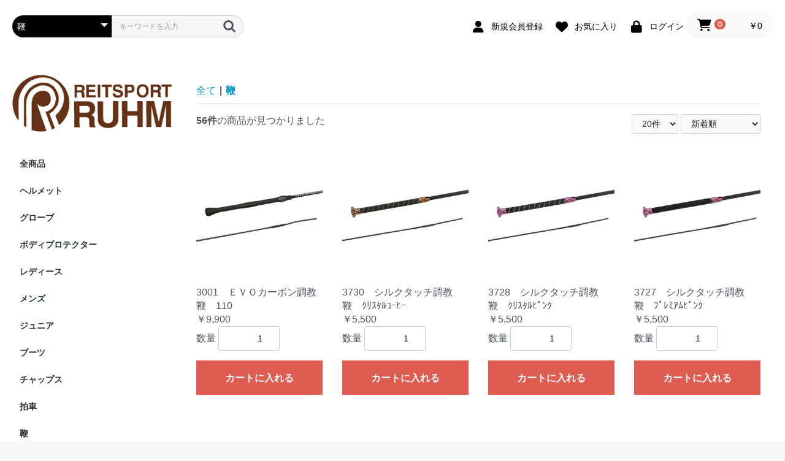

--- FILE ---
content_type: text/html; charset=UTF-8
request_url: https://shop.ruhm.co.jp/products/list?category_id=27
body_size: 154023
content:
<!doctype html>
<html lang="ja">
<head prefix="og: https://ogp.me/ns# fb: https://ogp.me/ns/fb# product: https://ogp.me/ns/product#">
    <meta charset="utf-8">
    <meta name="viewport" content="width=device-width, initial-scale=1, shrink-to-fit=no">
    <meta name="eccube-csrf-token" content="593c075facabf516cac378d44c87649a.XyVTWxPBENom-Th_rbDkR_mTbZnrlPD7QewGjqTyNnM.DxcyayqqfpUSj28mxvGNEM7AJ9y04Ym0DNtI65eQYR0pdGsNYa17tXeMYQ">
    <title>REITSPORT RUHM / 鞭</title>
                    
<meta property="og:type" content="article"/>
<meta property="og:site_name" content="REITSPORT RUHM"/>
                                                        <meta property="og:url" content="https://shop.ruhm.co.jp/products/list?category_id=27"/>
            <link rel="next" href="https://shop.ruhm.co.jp/products/list?category_id=27&pageno=2" title="鞭 2ページ目">
            <link rel="canonical" href="https://shop.ruhm.co.jp/products/list?category_id=27" />
                                        
                    <link rel="icon" href="/html/user_data/assets/img/common/favicon.ico">
    <link rel="stylesheet" href="https://use.fontawesome.com/releases/v6.5.2/css/all.css" integrity="sha384-PPIZEGYM1v8zp5Py7UjFb79S58UeqCL9pYVnVPURKEqvioPROaVAJKKLzvH2rDnI" crossorigin="anonymous">
    <link rel="stylesheet" href="/html/template/default/assets/css/style.css">
    <script src="/html/bundle/front.bundle.js"></script>
        <script>
        $(function() {
            $.ajaxSetup({
                'headers': {
                    'ECCUBE-CSRF-TOKEN': $('meta[name="eccube-csrf-token"]').attr('content')
                }
            });
        });
    </script>
                    <link rel="stylesheet" href="/html/user_data/assets/css/customize.css">
</head>
<body id="page_product_list" class="product_page">


        
<div class="ec-layoutRole">
                <header class="ec-layoutRole__header">
                <!-- ▼ヘッダー(商品検索・ログインナビ・カート) -->
            <style type="text/css">
    @media only screen and (max-width: 767px) {
        #tscustom_media_maxWidth768{
            display: block;
        }
    }
    @media only screen and (min-width: 768px) {
        #tscustom_media_maxWidth768{
            display: none;
        }
    }
</style>
<div class="ec-headerNaviRole">
    <div class="ec-headerNaviRole__left">
        <div class="ec-headerNaviRole__search">
            
<div class="ec-headerSearch">
    <form method="get" class="searchform" action="/products/list">
        <div class="ec-headerSearch__category">
            <div class="ec-select ec-select_search">
                            <select name="category_id" class="category_id"><option value="">全ての商品</option><option value="1">ヘルメット</option><option value="2">　ヘルメット</option><option value="3">　その他・付属品等</option><option value="4">グローブ</option><option value="5">ボディプロテクター</option><option value="10">レディース</option><option value="11">　ニーグリップ・膝革・共布キュロット</option><option value="72">　フルグリップ・尻革キュロット</option><option value="12">　競技用ジャケット・小物</option><option value="7">　ショーシャツ</option><option value="13">　インナー・ポロシャツ</option><option value="73">　アウター・ベスト</option><option value="8">　レインコート</option><option value="14">メンズ</option><option value="15">　ニーグリップ・膝革・共布キュロット</option><option value="74">　フルグリップ・尻革キュロット</option><option value="16">　競技用ジャケット・小物</option><option value="75">　ショーシャツ</option><option value="17">　インナー・ポロシャツ</option><option value="76">　アウター・ベスト</option><option value="77">　レインコート</option><option value="18">ジュニア</option><option value="19">　ヘルメット</option><option value="22">　ブーツ・チャップス</option><option value="21">　ニーグリップ・膝革・共布キュロット</option><option value="78">　フルグリップキュロット</option><option value="79">　競技用ジャケット・小物</option><option value="80">　ショーシャツ</option><option value="81">　インナー・ポロシャツ</option><option value="82">　アウター・ベスト</option><option value="83">　レインコート</option><option value="23">ブーツ</option><option value="84">　ブーツ</option><option value="24">　その他・付属品等</option><option value="25">チャップス</option><option value="26">拍車</option><option value="27" selected="selected">鞭</option><option value="28">　短鞭</option><option value="29">　長鞭</option><option value="30">鞍</option><option value="31">　障害鞍</option><option value="32">　馬場鞍</option><option value="33">　その他</option><option value="34">腹帯・鐙・ゼッケン</option><option value="85">　腹帯</option><option value="35">　鐙</option><option value="36">　ゼッケン</option><option value="39">頭絡・手綱・イヤーネット</option><option value="86">　頭絡</option><option value="40">　手綱</option><option value="65">　イヤーネット</option><option value="41">はみ</option><option value="43">　水勒</option><option value="42">　大勒・ペラム・ハックモア</option><option value="44">　はみ付属品</option><option value="45">無口 曳手</option><option value="46">　無口</option><option value="47">　曳手</option><option value="48">胸がい・調教用具</option><option value="87">　マルタン 胸がい</option><option value="49">　調教用具</option><option value="50">肢</option><option value="51">　プロテクター</option><option value="52">　バンテージ</option><option value="53">　わんこ</option><option value="54">　蹄</option><option value="55">輸送・厩舎用品</option><option value="88">　輸送</option><option value="66">　厩舎用品</option><option value="56">お手入れ用品</option><option value="57">　グルーミング・おやつ</option><option value="58">　ホースケア　オイル</option><option value="59">　馬具ケア　オイル</option><option value="60">馬着</option><option value="61">　厚馬着</option><option value="62">　薄馬着</option><option value="63">　エクササイズシート</option><option value="64">　ポニー用馬着</option><option value="67">修理部品</option><option value="68">雑貨・ソックス・バッグ</option><option value="90">　ギフト</option><option value="91">　ソックス・キャップ</option><option value="92">　バッグ・ベルト</option><option value="69">その他</option><option value="70">在庫処分</option><option value="104">ポニー用</option><option value="103">HermSprenger</option><option value="107">FLECK</option><option value="93">ANIMO</option><option value="100">ARIAT</option><option value="102">KINGSLAND</option><option value="98">KINGSLAND　CLASSIC</option><option value="94">EGO7</option><option value="96">STIERNA</option><option value="101">FREEJUMP</option><option value="105">PENELOPE</option><option value="108">WOOFWEAR</option><option value="95">SPOOKS</option></select>
    
            </div>
        </div>
        <div class="ec-headerSearch__keyword">
            <div class="ec-input">
                <input type="search" name="name" maxlength="50" class="search-name" placeholder="キーワードを入力" />
                <button class="ec-headerSearch__keywordBtn" type="submit">
                    <div class="ec-icon">
                        <img src="/html/template/default/assets/icon/search-dark.svg" alt="">
                    </div>
                </button>
            </div>
        </div>
    </form>
</div>

        </div>
        <div class="ec-headerRole__navSP">
            
<div class="ec-headerNavSP">
    <i class="fas fa-bars"></i>
</div>
        </div>
        <div id="tscustom_media_maxWidth768" class="ec-headerTitle" style="margin-left:50px;">
                <a href="https://shop.ruhm.co.jp/">
                    <img src="/html/user_data/logo.png" alt="REITSPORT RUHM">
                </a>
        </div>
    </div>
    <div class="ec-headerNaviRole__right">
        <div class="ec-headerNaviRole__nav">
            
<div class="ec-headerNav">
            <div class="ec-headerNav__item">
            <a href="https://shop.ruhm.co.jp/entry">
                <i class="ec-headerNav__itemIcon fas fa-user fa-fw"></i>
                <span class="ec-headerNav__itemLink">新規会員登録</span>
            </a>
        </div>
                    <div class="ec-headerNav__item">
                <a href="https://shop.ruhm.co.jp/mypage/favorite">
                    <i class="ec-headerNav__itemIcon fas fa-heart fa-fw"></i>
                    <span class="ec-headerNav__itemLink">お気に入り</span>
                </a>
            </div>
                <div class="ec-headerNav__item">
            <a href="https://shop.ruhm.co.jp/mypage/login">
                <i class="ec-headerNav__itemIcon fas fa-lock fa-fw"></i>
                <span class="ec-headerNav__itemLink">ログイン</span>
            </a>
        </div>
    </div>

        </div>
        <div class="ec-headerRole__cart">
            <div class="ec-cartNaviWrap">
    <div class="ec-cartNavi">
        <i class="ec-cartNavi__icon fas fa-shopping-cart">
            <span class="ec-cartNavi__badge">0</span>
        </i>
        <div class="ec-cartNavi__label">
            <div class="ec-cartNavi__price">￥0</div>
        </div>
    </div>
            <div class="ec-cartNaviNull">
            <div class="ec-cartNaviNull__message">
                <p>現在カート内に商品はございません。</p>
            </div>
        </div>
    </div>

        </div>
    </div>
</div>
        <!-- ▲ヘッダー(商品検索・ログインナビ・カート) -->

        </header>
    
        
    <div class="ec-layoutRole__contents">
                            <aside class="ec-layoutRole__left">
                    <!-- ▼ロゴ -->
            <div class="ec-headerRole">
    <div class="ec-headerRole__title">
        <div class="ec-headerTitle">
            <div class="ec-headerTitle__title">
                <h1>
                    <a href="https://shop.ruhm.co.jp/">
                        <img src="/html/user_data/logo.png" alt="REITSPORT RUHM">
                    </a>
                </h1>
            </div>
        </div>
    </div>
</div>
        <!-- ▲ロゴ -->
    <!-- ▼カテゴリナビ(PC) -->
            


<div class="ec-categoryNaviRole">
    <div class="ec-itemNav">
        <ul class="ec-itemNav__nav">
            <li>
                <a href="https://shop.ruhm.co.jp/products/list">全商品</a>
            </li>
                            <li>
                            <a href="https://shop.ruhm.co.jp/products/list?category_id=1">
        ヘルメット
    </a>
            <ul>
                            <li>
                            <a href="https://shop.ruhm.co.jp/products/list?category_id=2">
        ヘルメット
    </a>
    
                </li>
                            <li>
                            <a href="https://shop.ruhm.co.jp/products/list?category_id=3">
        その他・付属品等
    </a>
    
                </li>
                    </ul>
    
                </li>
                            <li>
                            <a href="https://shop.ruhm.co.jp/products/list?category_id=4">
        グローブ
    </a>
    
                </li>
                            <li>
                            <a href="https://shop.ruhm.co.jp/products/list?category_id=5">
        ボディプロテクター
    </a>
    
                </li>
                            <li>
                            <a href="https://shop.ruhm.co.jp/products/list?category_id=10">
        レディース
    </a>
            <ul>
                            <li>
                            <a href="https://shop.ruhm.co.jp/products/list?category_id=11">
        ニーグリップ・膝革・共布キュロット
    </a>
    
                </li>
                            <li>
                            <a href="https://shop.ruhm.co.jp/products/list?category_id=72">
        フルグリップ・尻革キュロット
    </a>
    
                </li>
                            <li>
                            <a href="https://shop.ruhm.co.jp/products/list?category_id=12">
        競技用ジャケット・小物
    </a>
    
                </li>
                            <li>
                            <a href="https://shop.ruhm.co.jp/products/list?category_id=7">
        ショーシャツ
    </a>
    
                </li>
                            <li>
                            <a href="https://shop.ruhm.co.jp/products/list?category_id=13">
        インナー・ポロシャツ
    </a>
    
                </li>
                            <li>
                            <a href="https://shop.ruhm.co.jp/products/list?category_id=73">
        アウター・ベスト
    </a>
    
                </li>
                            <li>
                            <a href="https://shop.ruhm.co.jp/products/list?category_id=8">
        レインコート
    </a>
    
                </li>
                    </ul>
    
                </li>
                            <li>
                            <a href="https://shop.ruhm.co.jp/products/list?category_id=14">
        メンズ
    </a>
            <ul>
                            <li>
                            <a href="https://shop.ruhm.co.jp/products/list?category_id=15">
        ニーグリップ・膝革・共布キュロット
    </a>
    
                </li>
                            <li>
                            <a href="https://shop.ruhm.co.jp/products/list?category_id=74">
        フルグリップ・尻革キュロット
    </a>
    
                </li>
                            <li>
                            <a href="https://shop.ruhm.co.jp/products/list?category_id=16">
        競技用ジャケット・小物
    </a>
    
                </li>
                            <li>
                            <a href="https://shop.ruhm.co.jp/products/list?category_id=75">
        ショーシャツ
    </a>
    
                </li>
                            <li>
                            <a href="https://shop.ruhm.co.jp/products/list?category_id=17">
        インナー・ポロシャツ
    </a>
    
                </li>
                            <li>
                            <a href="https://shop.ruhm.co.jp/products/list?category_id=76">
        アウター・ベスト
    </a>
    
                </li>
                            <li>
                            <a href="https://shop.ruhm.co.jp/products/list?category_id=77">
        レインコート
    </a>
    
                </li>
                    </ul>
    
                </li>
                            <li>
                            <a href="https://shop.ruhm.co.jp/products/list?category_id=18">
        ジュニア
    </a>
            <ul>
                            <li>
                            <a href="https://shop.ruhm.co.jp/products/list?category_id=19">
        ヘルメット
    </a>
    
                </li>
                            <li>
                            <a href="https://shop.ruhm.co.jp/products/list?category_id=22">
        ブーツ・チャップス
    </a>
    
                </li>
                            <li>
                            <a href="https://shop.ruhm.co.jp/products/list?category_id=21">
        ニーグリップ・膝革・共布キュロット
    </a>
    
                </li>
                            <li>
                            <a href="https://shop.ruhm.co.jp/products/list?category_id=78">
        フルグリップキュロット
    </a>
    
                </li>
                            <li>
                            <a href="https://shop.ruhm.co.jp/products/list?category_id=79">
        競技用ジャケット・小物
    </a>
    
                </li>
                            <li>
                            <a href="https://shop.ruhm.co.jp/products/list?category_id=80">
        ショーシャツ
    </a>
    
                </li>
                            <li>
                            <a href="https://shop.ruhm.co.jp/products/list?category_id=81">
        インナー・ポロシャツ
    </a>
    
                </li>
                            <li>
                            <a href="https://shop.ruhm.co.jp/products/list?category_id=82">
        アウター・ベスト
    </a>
    
                </li>
                            <li>
                            <a href="https://shop.ruhm.co.jp/products/list?category_id=83">
        レインコート
    </a>
    
                </li>
                    </ul>
    
                </li>
                            <li>
                            <a href="https://shop.ruhm.co.jp/products/list?category_id=23">
        ブーツ
    </a>
            <ul>
                            <li>
                            <a href="https://shop.ruhm.co.jp/products/list?category_id=84">
        ブーツ
    </a>
    
                </li>
                            <li>
                            <a href="https://shop.ruhm.co.jp/products/list?category_id=24">
        その他・付属品等
    </a>
    
                </li>
                    </ul>
    
                </li>
                            <li>
                            <a href="https://shop.ruhm.co.jp/products/list?category_id=25">
        チャップス
    </a>
    
                </li>
                            <li>
                            <a href="https://shop.ruhm.co.jp/products/list?category_id=26">
        拍車
    </a>
    
                </li>
                            <li>
                            <a href="https://shop.ruhm.co.jp/products/list?category_id=27">
        鞭
    </a>
            <ul>
                            <li>
                            <a href="https://shop.ruhm.co.jp/products/list?category_id=28">
        短鞭
    </a>
    
                </li>
                            <li>
                            <a href="https://shop.ruhm.co.jp/products/list?category_id=29">
        長鞭
    </a>
    
                </li>
                    </ul>
    
                </li>
                            <li>
                            <a href="https://shop.ruhm.co.jp/products/list?category_id=30">
        鞍
    </a>
            <ul>
                            <li>
                            <a href="https://shop.ruhm.co.jp/products/list?category_id=31">
        障害鞍
    </a>
    
                </li>
                            <li>
                            <a href="https://shop.ruhm.co.jp/products/list?category_id=32">
        馬場鞍
    </a>
    
                </li>
                            <li>
                            <a href="https://shop.ruhm.co.jp/products/list?category_id=33">
        その他
    </a>
    
                </li>
                    </ul>
    
                </li>
                            <li>
                            <a href="https://shop.ruhm.co.jp/products/list?category_id=34">
        腹帯・鐙・ゼッケン
    </a>
            <ul>
                            <li>
                            <a href="https://shop.ruhm.co.jp/products/list?category_id=85">
        腹帯
    </a>
    
                </li>
                            <li>
                            <a href="https://shop.ruhm.co.jp/products/list?category_id=35">
        鐙
    </a>
    
                </li>
                            <li>
                            <a href="https://shop.ruhm.co.jp/products/list?category_id=36">
        ゼッケン
    </a>
    
                </li>
                    </ul>
    
                </li>
                            <li>
                            <a href="https://shop.ruhm.co.jp/products/list?category_id=39">
        頭絡・手綱・イヤーネット
    </a>
            <ul>
                            <li>
                            <a href="https://shop.ruhm.co.jp/products/list?category_id=86">
        頭絡
    </a>
    
                </li>
                            <li>
                            <a href="https://shop.ruhm.co.jp/products/list?category_id=40">
        手綱
    </a>
    
                </li>
                            <li>
                            <a href="https://shop.ruhm.co.jp/products/list?category_id=65">
        イヤーネット
    </a>
    
                </li>
                    </ul>
    
                </li>
                            <li>
                            <a href="https://shop.ruhm.co.jp/products/list?category_id=41">
        はみ
    </a>
            <ul>
                            <li>
                            <a href="https://shop.ruhm.co.jp/products/list?category_id=43">
        水勒
    </a>
    
                </li>
                            <li>
                            <a href="https://shop.ruhm.co.jp/products/list?category_id=42">
        大勒・ペラム・ハックモア
    </a>
    
                </li>
                            <li>
                            <a href="https://shop.ruhm.co.jp/products/list?category_id=44">
        はみ付属品
    </a>
    
                </li>
                    </ul>
    
                </li>
                            <li>
                            <a href="https://shop.ruhm.co.jp/products/list?category_id=45">
        無口 曳手
    </a>
            <ul>
                            <li>
                            <a href="https://shop.ruhm.co.jp/products/list?category_id=46">
        無口
    </a>
    
                </li>
                            <li>
                            <a href="https://shop.ruhm.co.jp/products/list?category_id=47">
        曳手
    </a>
    
                </li>
                    </ul>
    
                </li>
                            <li>
                            <a href="https://shop.ruhm.co.jp/products/list?category_id=48">
        胸がい・調教用具
    </a>
            <ul>
                            <li>
                            <a href="https://shop.ruhm.co.jp/products/list?category_id=87">
        マルタン 胸がい
    </a>
    
                </li>
                            <li>
                            <a href="https://shop.ruhm.co.jp/products/list?category_id=49">
        調教用具
    </a>
    
                </li>
                    </ul>
    
                </li>
                            <li>
                            <a href="https://shop.ruhm.co.jp/products/list?category_id=50">
        肢
    </a>
            <ul>
                            <li>
                            <a href="https://shop.ruhm.co.jp/products/list?category_id=51">
        プロテクター
    </a>
    
                </li>
                            <li>
                            <a href="https://shop.ruhm.co.jp/products/list?category_id=52">
        バンテージ
    </a>
    
                </li>
                            <li>
                            <a href="https://shop.ruhm.co.jp/products/list?category_id=53">
        わんこ
    </a>
    
                </li>
                            <li>
                            <a href="https://shop.ruhm.co.jp/products/list?category_id=54">
        蹄
    </a>
    
                </li>
                    </ul>
    
                </li>
                            <li>
                            <a href="https://shop.ruhm.co.jp/products/list?category_id=55">
        輸送・厩舎用品
    </a>
            <ul>
                            <li>
                            <a href="https://shop.ruhm.co.jp/products/list?category_id=88">
        輸送
    </a>
    
                </li>
                            <li>
                            <a href="https://shop.ruhm.co.jp/products/list?category_id=66">
        厩舎用品
    </a>
    
                </li>
                    </ul>
    
                </li>
                            <li>
                            <a href="https://shop.ruhm.co.jp/products/list?category_id=56">
        お手入れ用品
    </a>
            <ul>
                            <li>
                            <a href="https://shop.ruhm.co.jp/products/list?category_id=57">
        グルーミング・おやつ
    </a>
    
                </li>
                            <li>
                            <a href="https://shop.ruhm.co.jp/products/list?category_id=58">
        ホースケア　オイル
    </a>
    
                </li>
                            <li>
                            <a href="https://shop.ruhm.co.jp/products/list?category_id=59">
        馬具ケア　オイル
    </a>
    
                </li>
                    </ul>
    
                </li>
                            <li>
                            <a href="https://shop.ruhm.co.jp/products/list?category_id=60">
        馬着
    </a>
            <ul>
                            <li>
                            <a href="https://shop.ruhm.co.jp/products/list?category_id=61">
        厚馬着
    </a>
    
                </li>
                            <li>
                            <a href="https://shop.ruhm.co.jp/products/list?category_id=62">
        薄馬着
    </a>
    
                </li>
                            <li>
                            <a href="https://shop.ruhm.co.jp/products/list?category_id=63">
        エクササイズシート
    </a>
    
                </li>
                            <li>
                            <a href="https://shop.ruhm.co.jp/products/list?category_id=64">
        ポニー用馬着
    </a>
    
                </li>
                    </ul>
    
                </li>
                            <li>
                            <a href="https://shop.ruhm.co.jp/products/list?category_id=67">
        修理部品
    </a>
    
                </li>
                            <li>
                            <a href="https://shop.ruhm.co.jp/products/list?category_id=68">
        雑貨・ソックス・バッグ
    </a>
            <ul>
                            <li>
                            <a href="https://shop.ruhm.co.jp/products/list?category_id=90">
        ギフト
    </a>
    
                </li>
                            <li>
                            <a href="https://shop.ruhm.co.jp/products/list?category_id=91">
        ソックス・キャップ
    </a>
    
                </li>
                            <li>
                            <a href="https://shop.ruhm.co.jp/products/list?category_id=92">
        バッグ・ベルト
    </a>
    
                </li>
                    </ul>
    
                </li>
                            <li>
                            <a href="https://shop.ruhm.co.jp/products/list?category_id=69">
        その他
    </a>
    
                </li>
                            <li>
                            <a href="https://shop.ruhm.co.jp/products/list?category_id=70">
        在庫処分
    </a>
    
                </li>
                            <li>
                            <a href="https://shop.ruhm.co.jp/products/list?category_id=104">
        ポニー用
    </a>
    
                </li>
                            <li>
                            <a href="https://shop.ruhm.co.jp/products/list?category_id=103">
        HermSprenger
    </a>
    
                </li>
                            <li>
                            <a href="https://shop.ruhm.co.jp/products/list?category_id=107">
        FLECK
    </a>
    
                </li>
                            <li>
                            <a href="https://shop.ruhm.co.jp/products/list?category_id=93">
        ANIMO
    </a>
    
                </li>
                            <li>
                            <a href="https://shop.ruhm.co.jp/products/list?category_id=100">
        ARIAT
    </a>
    
                </li>
                            <li>
                            <a href="https://shop.ruhm.co.jp/products/list?category_id=102">
        KINGSLAND
    </a>
    
                </li>
                            <li>
                            <a href="https://shop.ruhm.co.jp/products/list?category_id=98">
        KINGSLAND　CLASSIC
    </a>
    
                </li>
                            <li>
                            <a href="https://shop.ruhm.co.jp/products/list?category_id=94">
        EGO7
    </a>
    
                </li>
                            <li>
                            <a href="https://shop.ruhm.co.jp/products/list?category_id=96">
        STIERNA
    </a>
    
                </li>
                            <li>
                            <a href="https://shop.ruhm.co.jp/products/list?category_id=101">
        FREEJUMP
    </a>
    
                </li>
                            <li>
                            <a href="https://shop.ruhm.co.jp/products/list?category_id=105">
        PENELOPE
    </a>
    
                </li>
                            <li>
                            <a href="https://shop.ruhm.co.jp/products/list?category_id=108">
        WOOFWEAR
    </a>
    
                </li>
                            <li>
                            <a href="https://shop.ruhm.co.jp/products/list?category_id=95">
        SPOOKS
    </a>
    
                </li>
                    </ul>
    </div>
</div>
        <!-- ▲カテゴリナビ(PC) -->

            </aside>
        
                                    
        <main class="ec-layoutRole__mainWithColumn">
                        
                                    <div class="ec-searchnavRole">
            <form name="form1" id="form1" method="get" action="?">
                                    <input type="hidden" id="mode"
                           name="mode"
                           />
                                    <input type="hidden" id="category_id"
                           name="category_id"
                           value="27" />
                                    <input type="hidden" id="name"
                           name="name"
                           />
                                    <input type="hidden" id="pageno"
                           name="pageno"
                           />
                                    <input type="hidden" id="disp_number"
                           name="disp_number"
                           value="20" />
                                    <input type="hidden" id="orderby"
                           name="orderby"
                           value="2" />
                            </form>
            <div class="ec-searchnavRole__topicpath">
                <ol class="ec-topicpath">
                    <li class="ec-topicpath__item"><a href="https://shop.ruhm.co.jp/products/list">全て</a>
                    </li>
                                                                        <li class="ec-topicpath__divider">|</li>
                            <li class="ec-topicpath__item--active"><a
                                        href="https://shop.ruhm.co.jp/products/list?category_id=27">鞭</a>
                            </li>
                                                                                </ol>
            </div>
            <div class="ec-searchnavRole__infos">
                <div class="ec-searchnavRole__counter">
                                            <span class="ec-font-bold">56件</span><span>の商品が見つかりました</span>
                                    </div>
                                    <div class="ec-searchnavRole__actions">
                        <div class="ec-select">
                            <select id="" name="disp_number" class="disp-number form-select"><option value="20" selected="selected">20件</option><option value="40">40件</option><option value="60">60件</option></select>
                            <select id="" name="orderby" class="order-by form-select"><option value="2" selected="selected">新着順</option><option value="1">価格が低い順</option><option value="3">価格が高い順</option></select>
                        </div>
                    </div>
                            </div>
        </div>
                    <div class="ec-shelfRole">
                <ul class="ec-shelfGrid">
                                            <li class="ec-shelfGrid__item">
                            <a href="https://shop.ruhm.co.jp/products/detail/5448">
                                <p class="ec-shelfGrid__item-image">
                                    <img src="/html/upload/save_image/160400023_0.png" alt="3001　ＥＶＯカーボン調教鞭　110" >
                                </p>
                                <p>3001　ＥＶＯカーボン調教鞭　110</p>                                                                <p class="price02-default">
                                                                            ￥9,900
                                                                    </p>

	                               </a>
                                                                                            <form name="form5448" id="productForm5448" action="https://shop.ruhm.co.jp/products/add_cart/5448" method="post">
                                    <div class="ec-productRole__actions">
                                                                                <div class="ec-numberInput"><span>数量</span>
                                            <input type="number" id="quantity5448" name="quantity" required="required" min="1" maxlength="9" class="quantity form-control" value="1" />
                                            
                                        </div>
                                    </div>
                                    <input type="hidden" id="product_id5448" name="product_id" value="5448" /><input type="hidden" id="ProductClass5448" name="ProductClass" value="30667" /><input type="hidden" id="_token5448" name="_token" value="5f868506aa73e300.jwEcGQFHs83c14gL9WMYxwgt0RVCyCSff6EF6r7zqKU._XJPVDgm9buRj-tngyBggjgctEIbrmPuEvZju_Kq0JfDcWhXSgb8q5av6w" />
                                </form>
                                <div class="ec-productRole__btn">
                                    <button type="submit" class="ec-blockBtn--action add-cart" data-cartid="5448" form="productForm5448">
                                        カートに入れる
                                    </button>
                                </div>
                                                    </li>
                                            <li class="ec-shelfGrid__item">
                            <a href="https://shop.ruhm.co.jp/products/detail/5447">
                                <p class="ec-shelfGrid__item-image">
                                    <img src="/html/upload/save_image/160400022_0.png" alt="3730　シルクタッチ調教鞭　ｸﾘｽﾀﾙｺｰﾋｰ" >
                                </p>
                                <p>3730　シルクタッチ調教鞭　ｸﾘｽﾀﾙｺｰﾋｰ</p>                                                                <p class="price02-default">
                                                                            ￥5,500
                                                                    </p>

	                               </a>
                                                                                            <form name="form5447" id="productForm5447" action="https://shop.ruhm.co.jp/products/add_cart/5447" method="post">
                                    <div class="ec-productRole__actions">
                                                                                <div class="ec-numberInput"><span>数量</span>
                                            <input type="number" id="quantity5447" name="quantity" required="required" min="1" maxlength="9" class="quantity form-control" value="1" />
                                            
                                        </div>
                                    </div>
                                    <input type="hidden" id="product_id5447" name="product_id" value="5447" /><input type="hidden" id="ProductClass5447" name="ProductClass" value="30666" /><input type="hidden" id="_token5447" name="_token" value="0507b95.Bj_Svc6yGWXqZkkkH3As5HfEsu6Xxvc5bHj_QmCGu2w.dEyB8PfTXxOnPipIaTNUoUf117nOoLBIAS-ZEyzfw15KT6bzhfNWA6AeKg" />
                                </form>
                                <div class="ec-productRole__btn">
                                    <button type="submit" class="ec-blockBtn--action add-cart" data-cartid="5447" form="productForm5447">
                                        カートに入れる
                                    </button>
                                </div>
                                                    </li>
                                            <li class="ec-shelfGrid__item">
                            <a href="https://shop.ruhm.co.jp/products/detail/5446">
                                <p class="ec-shelfGrid__item-image">
                                    <img src="/html/upload/save_image/160400021_0.png" alt="3728　シルクタッチ調教鞭　ｸﾘｽﾀﾙﾋﾟﾝｸ" >
                                </p>
                                <p>3728　シルクタッチ調教鞭　ｸﾘｽﾀﾙﾋﾟﾝｸ</p>                                                                <p class="price02-default">
                                                                            ￥5,500
                                                                    </p>

	                               </a>
                                                                                            <form name="form5446" id="productForm5446" action="https://shop.ruhm.co.jp/products/add_cart/5446" method="post">
                                    <div class="ec-productRole__actions">
                                                                                <div class="ec-numberInput"><span>数量</span>
                                            <input type="number" id="quantity5446" name="quantity" required="required" min="1" maxlength="9" class="quantity form-control" value="1" />
                                            
                                        </div>
                                    </div>
                                    <input type="hidden" id="product_id5446" name="product_id" value="5446" /><input type="hidden" id="ProductClass5446" name="ProductClass" value="30665" /><input type="hidden" id="_token5446" name="_token" value="c0388707aeab47.rWCkeGIKZvIEEgqIdgNFH9t_g0jJk5vmDhTbOEwnrYw.3xP3NVtrIIRJSmnkAEA9WutO5h-Q9dyXY0O9aQB-1b7hENA2KUsplE5qaQ" />
                                </form>
                                <div class="ec-productRole__btn">
                                    <button type="submit" class="ec-blockBtn--action add-cart" data-cartid="5446" form="productForm5446">
                                        カートに入れる
                                    </button>
                                </div>
                                                    </li>
                                            <li class="ec-shelfGrid__item">
                            <a href="https://shop.ruhm.co.jp/products/detail/5445">
                                <p class="ec-shelfGrid__item-image">
                                    <img src="/html/upload/save_image/160400020_0.png" alt="3727　シルクタッチ調教鞭　ﾌﾟﾚﾐｱﾑﾋﾟﾝｸ" >
                                </p>
                                <p>3727　シルクタッチ調教鞭　ﾌﾟﾚﾐｱﾑﾋﾟﾝｸ</p>                                                                <p class="price02-default">
                                                                            ￥5,500
                                                                    </p>

	                               </a>
                                                                                            <form name="form5445" id="productForm5445" action="https://shop.ruhm.co.jp/products/add_cart/5445" method="post">
                                    <div class="ec-productRole__actions">
                                                                                <div class="ec-numberInput"><span>数量</span>
                                            <input type="number" id="quantity5445" name="quantity" required="required" min="1" maxlength="9" class="quantity form-control" value="1" />
                                            
                                        </div>
                                    </div>
                                    <input type="hidden" id="product_id5445" name="product_id" value="5445" /><input type="hidden" id="ProductClass5445" name="ProductClass" value="30664" /><input type="hidden" id="_token5445" name="_token" value="4558be01cd7bf7ffd74ea.dNH4EGxdE89k8rkL_hDvlt4NKrxLJ4gjJODKfx2TCRc.BqKrXVU8VbkpqtpniFOX0-48T-sSQc9SSbesLlHKcSU4oYxeJxxcqS6K2g" />
                                </form>
                                <div class="ec-productRole__btn">
                                    <button type="submit" class="ec-blockBtn--action add-cart" data-cartid="5445" form="productForm5445">
                                        カートに入れる
                                    </button>
                                </div>
                                                    </li>
                                            <li class="ec-shelfGrid__item">
                            <a href="https://shop.ruhm.co.jp/products/detail/5444">
                                <p class="ec-shelfGrid__item-image">
                                    <img src="/html/upload/save_image/160400019_0.png" alt="3729　シルクタッチ調教鞭　ﾌﾟﾚﾐｱﾑｺｰﾋｰ" >
                                </p>
                                <p>3729　シルクタッチ調教鞭　ﾌﾟﾚﾐｱﾑｺｰﾋｰ</p>                                                                <p class="price02-default">
                                                                            ￥5,500
                                                                    </p>

	                               </a>
                                                                                            <form name="form5444" id="productForm5444" action="https://shop.ruhm.co.jp/products/add_cart/5444" method="post">
                                    <div class="ec-productRole__actions">
                                                                                <div class="ec-numberInput"><span>数量</span>
                                            <input type="number" id="quantity5444" name="quantity" required="required" min="1" maxlength="9" class="quantity form-control" value="1" />
                                            
                                        </div>
                                    </div>
                                    <input type="hidden" id="product_id5444" name="product_id" value="5444" /><input type="hidden" id="ProductClass5444" name="ProductClass" value="30663" /><input type="hidden" id="_token5444" name="_token" value="ed.If-ZgwKQCM9oE_UFDZfIXnLz1fQSFu1JfyuCGzGtjhk.U4zKzjvxTrklS5Zpe9SwG0LCsKNLcKo4EnzkSn309ittj-3NSdFHqSJrlg" />
                                </form>
                                <div class="ec-productRole__btn">
                                    <button type="submit" class="ec-blockBtn--action add-cart" data-cartid="5444" form="productForm5444">
                                        カートに入れる
                                    </button>
                                </div>
                                                    </li>
                                            <li class="ec-shelfGrid__item">
                            <a href="https://shop.ruhm.co.jp/products/detail/5443">
                                <p class="ec-shelfGrid__item-image">
                                    <img src="/html/upload/save_image/160400018_0.png" alt="3714　ソフテックス調教鞭"  loading="lazy">
                                </p>
                                <p>3714　ソフテックス調教鞭</p>                                                                <p class="price02-default">
                                                                                                                        ￥5,500
                                                                                                            </p>

	                               </a>
                                                                                            <form name="form5443" id="productForm5443" action="https://shop.ruhm.co.jp/products/add_cart/5443" method="post">
                                    <div class="ec-productRole__actions">
                                                                                    <div class="ec-select">
                                                <select id="classcategory_id15443" name="classcategory_id1" class="form-select"><option value="__unselected">選択してください</option><option value="13">茶</option><option value="44">グレー</option><option value="15">青</option></select>
                                                
                                            </div>
                                                                                                                            <div class="ec-numberInput"><span>数量</span>
                                            <input type="number" id="quantity5443" name="quantity" required="required" min="1" maxlength="9" class="quantity form-control" value="1" />
                                            
                                        </div>
                                    </div>
                                    <input type="hidden" id="product_id5443" name="product_id" value="5443" /><input type="hidden" id="ProductClass5443" name="ProductClass" /><input type="hidden" id="_token5443" name="_token" value="046307d767db.yz3gf_T9ii6-fd-zyC6mKD-iVUYYMMKsnWuVF7UtzKQ.uU6zMs2czFjzJbzfvm3ebQ-TMBFBVoXd8DzzRvl0tJaHTZQxv7zFSPQFvA" />
                                </form>
                                <div class="ec-productRole__btn">
                                    <button type="submit" class="ec-blockBtn--action add-cart" data-cartid="5443" form="productForm5443">
                                        カートに入れる
                                    </button>
                                </div>
                                                    </li>
                                            <li class="ec-shelfGrid__item">
                            <a href="https://shop.ruhm.co.jp/products/detail/5442">
                                <p class="ec-shelfGrid__item-image">
                                    <img src="/html/upload/save_image/160300024_0.png" alt="2003　ＥＶＯカーボン短鞭"  loading="lazy">
                                </p>
                                <p>2003　ＥＶＯカーボン短鞭</p>                                                                <p class="price02-default">
                                                                            ￥9,900
                                                                    </p>

	                               </a>
                                                                                            <form name="form5442" id="productForm5442" action="https://shop.ruhm.co.jp/products/add_cart/5442" method="post">
                                    <div class="ec-productRole__actions">
                                                                                <div class="ec-numberInput"><span>数量</span>
                                            <input type="number" id="quantity5442" name="quantity" required="required" min="1" maxlength="9" class="quantity form-control" value="1" />
                                            
                                        </div>
                                    </div>
                                    <input type="hidden" id="product_id5442" name="product_id" value="5442" /><input type="hidden" id="ProductClass5442" name="ProductClass" value="30658" /><input type="hidden" id="_token5442" name="_token" value="1d6cae9090c7c09f1198ae32b76e84.fa2VQMK9rzppN_oODaL5q3Ee3vQsGlMi8fPFozhfMwU.D97GDfvc6Uwkb5lie-GB7kEvu6N1fBRTnKSj8nQGSzcx3eEOifzgXCNPmQ" />
                                </form>
                                <div class="ec-productRole__btn">
                                    <button type="submit" class="ec-blockBtn--action add-cart" data-cartid="5442" form="productForm5442">
                                        カートに入れる
                                    </button>
                                </div>
                                                    </li>
                                            <li class="ec-shelfGrid__item">
                            <a href="https://shop.ruhm.co.jp/products/detail/5441">
                                <p class="ec-shelfGrid__item-image">
                                    <img src="/html/upload/save_image/160300023_0.png" alt="2729　シルクタッチ短鞭　ﾌﾟﾚﾐｱﾑｺｰﾋｰ"  loading="lazy">
                                </p>
                                <p>2729　シルクタッチ短鞭　ﾌﾟﾚﾐｱﾑｺｰﾋｰ</p>                                                                <p class="price02-default">
                                                                            ￥5,500
                                                                    </p>

	                               </a>
                                                                                            <form name="form5441" id="productForm5441" action="https://shop.ruhm.co.jp/products/add_cart/5441" method="post">
                                    <div class="ec-productRole__actions">
                                                                                <div class="ec-numberInput"><span>数量</span>
                                            <input type="number" id="quantity5441" name="quantity" required="required" min="1" maxlength="9" class="quantity form-control" value="1" />
                                            
                                        </div>
                                    </div>
                                    <input type="hidden" id="product_id5441" name="product_id" value="5441" /><input type="hidden" id="ProductClass5441" name="ProductClass" value="30657" /><input type="hidden" id="_token5441" name="_token" value="0d2981bb406882d599.sSfrPwv3oT_jWwL2Y2gtWQEZlF9kb_XtU-Rf5d7xsFk.w1S4cjKW50muA2GaFStVHDEo8Qg9CbKcPrM5tJKoyGv9V59xQLbuWakjYQ" />
                                </form>
                                <div class="ec-productRole__btn">
                                    <button type="submit" class="ec-blockBtn--action add-cart" data-cartid="5441" form="productForm5441">
                                        カートに入れる
                                    </button>
                                </div>
                                                    </li>
                                            <li class="ec-shelfGrid__item">
                            <a href="https://shop.ruhm.co.jp/products/detail/5440">
                                <p class="ec-shelfGrid__item-image">
                                    <img src="/html/upload/save_image/160300022_0.png" alt="2727　シルクタッチ短鞭　ﾌﾟﾚﾐｱﾑﾋﾟﾝｸ"  loading="lazy">
                                </p>
                                <p>2727　シルクタッチ短鞭　ﾌﾟﾚﾐｱﾑﾋﾟﾝｸ</p>                                                                <p class="price02-default">
                                                                            ￥5,500
                                                                    </p>

	                               </a>
                                                                                            <form name="form5440" id="productForm5440" action="https://shop.ruhm.co.jp/products/add_cart/5440" method="post">
                                    <div class="ec-productRole__actions">
                                                                                <div class="ec-numberInput"><span>数量</span>
                                            <input type="number" id="quantity5440" name="quantity" required="required" min="1" maxlength="9" class="quantity form-control" value="1" />
                                            
                                        </div>
                                    </div>
                                    <input type="hidden" id="product_id5440" name="product_id" value="5440" /><input type="hidden" id="ProductClass5440" name="ProductClass" value="30656" /><input type="hidden" id="_token5440" name="_token" value="28696c.hWpMD8s1sBWLgkQvtOnrgGk7SECZ5bY-5Q5OqlcxMVo.9xkfQvJU9mPG2idDwqqTxVkKLRfAg_FPiFko-xtoSWjJGjhBgHT_c8H6Jw" />
                                </form>
                                <div class="ec-productRole__btn">
                                    <button type="submit" class="ec-blockBtn--action add-cart" data-cartid="5440" form="productForm5440">
                                        カートに入れる
                                    </button>
                                </div>
                                                    </li>
                                            <li class="ec-shelfGrid__item">
                            <a href="https://shop.ruhm.co.jp/products/detail/5439">
                                <p class="ec-shelfGrid__item-image">
                                    <img src="/html/upload/save_image/160300021_0.png" alt="2730　シルクタッチ短鞭　ｸﾘｽﾀﾙｺｰﾋｰ"  loading="lazy">
                                </p>
                                <p>2730　シルクタッチ短鞭　ｸﾘｽﾀﾙｺｰﾋｰ</p>                                                                <p class="price02-default">
                                                                            ￥5,500
                                                                    </p>

	                               </a>
                                                                                            <form name="form5439" id="productForm5439" action="https://shop.ruhm.co.jp/products/add_cart/5439" method="post">
                                    <div class="ec-productRole__actions">
                                                                                <div class="ec-numberInput"><span>数量</span>
                                            <input type="number" id="quantity5439" name="quantity" required="required" min="1" maxlength="9" class="quantity form-control" value="1" />
                                            
                                        </div>
                                    </div>
                                    <input type="hidden" id="product_id5439" name="product_id" value="5439" /><input type="hidden" id="ProductClass5439" name="ProductClass" value="30655" /><input type="hidden" id="_token5439" name="_token" value="ec0e.Qwt6EVFfYKasNePzNsRcB9qUUFl38Y0J35WfRbZft68.MXgpXGg-JtDhbYCfQIckQuqlNQ4ul8p4ssL5FPoGz50Pew5fGh4vwOZNgA" />
                                </form>
                                <div class="ec-productRole__btn">
                                    <button type="submit" class="ec-blockBtn--action add-cart" data-cartid="5439" form="productForm5439">
                                        カートに入れる
                                    </button>
                                </div>
                                                    </li>
                                            <li class="ec-shelfGrid__item">
                            <a href="https://shop.ruhm.co.jp/products/detail/5438">
                                <p class="ec-shelfGrid__item-image">
                                    <img src="/html/upload/save_image/160300020_0.png" alt="2728　シルクタッチ短鞭　ｸﾘｽﾀﾙﾋﾟﾝｸ"  loading="lazy">
                                </p>
                                <p>2728　シルクタッチ短鞭　ｸﾘｽﾀﾙﾋﾟﾝｸ</p>                                                                <p class="price02-default">
                                                                            ￥5,500
                                                                    </p>

	                               </a>
                                                                                            <form name="form5438" id="productForm5438" action="https://shop.ruhm.co.jp/products/add_cart/5438" method="post">
                                    <div class="ec-productRole__actions">
                                                                                <div class="ec-numberInput"><span>数量</span>
                                            <input type="number" id="quantity5438" name="quantity" required="required" min="1" maxlength="9" class="quantity form-control" value="1" />
                                            
                                        </div>
                                    </div>
                                    <input type="hidden" id="product_id5438" name="product_id" value="5438" /><input type="hidden" id="ProductClass5438" name="ProductClass" value="30654" /><input type="hidden" id="_token5438" name="_token" value="23d74c6.JiZQ7CI_ghBtvQtmls4O9tPq_tGBYJsFJvS6hwmGTSM.VFUDoRtexGYg5WgK4I12s-Pbm4bYBtx0S6Pc1kXfNRFqViSiaX7NdifFaA" />
                                </form>
                                <div class="ec-productRole__btn">
                                    <button type="submit" class="ec-blockBtn--action add-cart" data-cartid="5438" form="productForm5438">
                                        カートに入れる
                                    </button>
                                </div>
                                                    </li>
                                            <li class="ec-shelfGrid__item">
                            <a href="https://shop.ruhm.co.jp/products/detail/5437">
                                <p class="ec-shelfGrid__item-image">
                                    <img src="/html/upload/save_image/160300019_0.png" alt="2714　ソフテックス短鞭"  loading="lazy">
                                </p>
                                <p>2714　ソフテックス短鞭</p>                                                                <p class="price02-default">
                                                                                                                        ￥5,500
                                                                                                            </p>

	                               </a>
                                                                                            <form name="form5437" id="productForm5437" action="https://shop.ruhm.co.jp/products/add_cart/5437" method="post">
                                    <div class="ec-productRole__actions">
                                                                                    <div class="ec-select">
                                                <select id="classcategory_id15437" name="classcategory_id1" class="form-select"><option value="__unselected">選択してください</option><option value="13">茶</option><option value="44">グレー</option><option value="15">青</option></select>
                                                
                                            </div>
                                                                                                                            <div class="ec-numberInput"><span>数量</span>
                                            <input type="number" id="quantity5437" name="quantity" required="required" min="1" maxlength="9" class="quantity form-control" value="1" />
                                            
                                        </div>
                                    </div>
                                    <input type="hidden" id="product_id5437" name="product_id" value="5437" /><input type="hidden" id="ProductClass5437" name="ProductClass" /><input type="hidden" id="_token5437" name="_token" value="c6.QT7MD6DPuY9vL2EG5YpBkKFxCUiQHxl6MDPGMBRA7JQ.M02fQpmu__kidwJqk8k51ZFAbB_JeV4LXWSgYVgZlKYNTrhB64726SVXAg" />
                                </form>
                                <div class="ec-productRole__btn">
                                    <button type="submit" class="ec-blockBtn--action add-cart" data-cartid="5437" form="productForm5437">
                                        カートに入れる
                                    </button>
                                </div>
                                                    </li>
                                            <li class="ec-shelfGrid__item">
                            <a href="https://shop.ruhm.co.jp/products/detail/5301">
                                <p class="ec-shelfGrid__item-image">
                                    <img src="/html/upload/save_image/000060402_0.png" alt="60402　ツートンカラー追い鞭　＃5000　180"  loading="lazy">
                                </p>
                                <p>60402　ツートンカラー追い鞭　＃5000　180</p>                                                                <p class="price02-default">
                                                                                                                        ￥11,000
                                                                                                            </p>

	                               </a>
                                                                                            <form name="form5301" id="productForm5301" action="https://shop.ruhm.co.jp/products/add_cart/5301" method="post">
                                    <div class="ec-productRole__actions">
                                                                                    <div class="ec-select">
                                                <select id="classcategory_id15301" name="classcategory_id1" class="form-select"><option value="__unselected">選択してください</option><option value="16">ピンク</option><option value="96">紫</option><option value="15">青</option></select>
                                                
                                            </div>
                                                                                                                            <div class="ec-numberInput"><span>数量</span>
                                            <input type="number" id="quantity5301" name="quantity" required="required" min="1" maxlength="9" class="quantity form-control" value="1" />
                                            
                                        </div>
                                    </div>
                                    <input type="hidden" id="product_id5301" name="product_id" value="5301" /><input type="hidden" id="ProductClass5301" name="ProductClass" /><input type="hidden" id="_token5301" name="_token" value="8c3549bbc481b45046a4.89vvvFJQ-PsbPTGl9KKtgInYmKtAt3FjWk9iqE2Yfuw.gai88Wsxvo1WZVLJguHVxbnp_fwZ0TYSNxgE-QHBBt6_q5vyGRG3nVFFUg" />
                                </form>
                                <div class="ec-productRole__btn">
                                    <button type="submit" class="ec-blockBtn--action add-cart" data-cartid="5301" form="productForm5301">
                                        カートに入れる
                                    </button>
                                </div>
                                                    </li>
                                            <li class="ec-shelfGrid__item">
                            <a href="https://shop.ruhm.co.jp/products/detail/5296">
                                <p class="ec-shelfGrid__item-image">
                                    <img src="/html/upload/save_image/000060404_0.png" alt="3000　EVO調教鞭"  loading="lazy">
                                </p>
                                <p>3000　EVO調教鞭</p>                                                                <p class="price02-default">
                                                                                                                        ￥6,600
                                                                                                            </p>

	                               </a>
                                                                                            <form name="form5296" id="productForm5296" action="https://shop.ruhm.co.jp/products/add_cart/5296" method="post">
                                    <div class="ec-productRole__actions">
                                                                                    <div class="ec-select">
                                                <select id="classcategory_id15296" name="classcategory_id1" class="form-select"><option value="__unselected">選択してください</option><option value="322">110cm</option><option value="323">120cm</option></select>
                                                
                                            </div>
                                                                                            <div class="ec-select">
                                                    <select id="classcategory_id25296" name="classcategory_id2" class="form-select"><option value="__unselected">選択してください</option></select>
                                                    
                                                </div>
                                                                                                                            <div class="ec-numberInput"><span>数量</span>
                                            <input type="number" id="quantity5296" name="quantity" required="required" min="1" maxlength="9" class="quantity form-control" value="1" />
                                            
                                        </div>
                                    </div>
                                    <input type="hidden" id="product_id5296" name="product_id" value="5296" /><input type="hidden" id="ProductClass5296" name="ProductClass" /><input type="hidden" id="_token5296" name="_token" value="48c23ac0396b6fd2b97a.c0zXd09D4xPeS5KwhxZYzzw6TrBX_Iy-b8M3bwIkVPQ.AT-EOnYipWWTE_Hc8VUgigwLK-cOmsvPApRRPk59LMY_PKM5BAKsdZQz8Q" />
                                </form>
                                <div class="ec-productRole__btn">
                                    <button type="submit" class="ec-blockBtn--action add-cart" data-cartid="5296" form="productForm5296">
                                        カートに入れる
                                    </button>
                                </div>
                                                    </li>
                                            <li class="ec-shelfGrid__item">
                            <a href="https://shop.ruhm.co.jp/products/detail/5295">
                                <p class="ec-shelfGrid__item-image">
                                    <img src="/html/upload/save_image/000060303_0.png" alt="2016　ループ付き皮革短鞭"  loading="lazy">
                                </p>
                                <p>2016　ループ付き皮革短鞭</p>                                                                <p class="price02-default">
                                                                                                                        ￥22,000
                                                                                                            </p>

	                               </a>
                                                                                            <form name="form5295" id="productForm5295" action="https://shop.ruhm.co.jp/products/add_cart/5295" method="post">
                                    <div class="ec-productRole__actions">
                                                                                    <div class="ec-select">
                                                <select id="classcategory_id15295" name="classcategory_id1" class="form-select"><option value="__unselected">選択してください</option><option value="12">黒</option><option value="49">紺</option><option value="13">茶</option><option value="16">ピンク</option><option value="44">グレー</option><option value="43">バーガンディ</option><option value="14">赤</option><option value="15">青</option><option value="90">オレンジ</option><option value="530">深緑</option></select>
                                                
                                            </div>
                                                                                                                            <div class="ec-numberInput"><span>数量</span>
                                            <input type="number" id="quantity5295" name="quantity" required="required" min="1" maxlength="9" class="quantity form-control" value="1" />
                                            
                                        </div>
                                    </div>
                                    <input type="hidden" id="product_id5295" name="product_id" value="5295" /><input type="hidden" id="ProductClass5295" name="ProductClass" /><input type="hidden" id="_token5295" name="_token" value="6c7086b763f61e.DdbShgHSBGutNNY7TAyr0zOngU9frtmXWwrW2xD_CnQ.f6WByzizQh3gbLVXOk_TlgOW5BgGyJ7mNl2wilymckZBpqbISpNLDedMtQ" />
                                </form>
                                <div class="ec-productRole__btn">
                                    <button type="submit" class="ec-blockBtn--action add-cart" data-cartid="5295" form="productForm5295">
                                        カートに入れる
                                    </button>
                                </div>
                                                    </li>
                                            <li class="ec-shelfGrid__item">
                            <a href="https://shop.ruhm.co.jp/products/detail/5294">
                                <p class="ec-shelfGrid__item-image">
                                    <img src="/html/upload/save_image/000060302_0.png" alt="2000　ＥＶＯ短鞭"  loading="lazy">
                                </p>
                                <p>2000　ＥＶＯ短鞭</p>                                                                <p class="price02-default">
                                                                                                                        ￥6,600
                                                                                                            </p>

	                               </a>
                                                                                            <form name="form5294" id="productForm5294" action="https://shop.ruhm.co.jp/products/add_cart/5294" method="post">
                                    <div class="ec-productRole__actions">
                                                                                    <div class="ec-select">
                                                <select id="classcategory_id15294" name="classcategory_id1" class="form-select"><option value="__unselected">選択してください</option><option value="12">黒</option><option value="49">紺</option><option value="16">ピンク</option><option value="44">グレー</option><option value="96">紫</option><option value="33">緑</option><option value="43">バーガンディ</option><option value="145">オリーブ</option><option value="477">ローズ</option><option value="878">ライトブルー</option><option value="873">ベリー</option></select>
                                                
                                            </div>
                                                                                                                            <div class="ec-numberInput"><span>数量</span>
                                            <input type="number" id="quantity5294" name="quantity" required="required" min="1" maxlength="9" class="quantity form-control" value="1" />
                                            
                                        </div>
                                    </div>
                                    <input type="hidden" id="product_id5294" name="product_id" value="5294" /><input type="hidden" id="ProductClass5294" name="ProductClass" /><input type="hidden" id="_token5294" name="_token" value="742.Ip_yfQH2t-q1x_pB2ZuonKr0ckvaUr_GXH5hcMSome0.UOyhMDiX8Zz4n5ktr9jQ2ZrFFxyDNPi3MSkHIYjx4d9u74YzSrf4jP-_mQ" />
                                </form>
                                <div class="ec-productRole__btn">
                                    <button type="submit" class="ec-blockBtn--action add-cart" data-cartid="5294" form="productForm5294">
                                        カートに入れる
                                    </button>
                                </div>
                                                    </li>
                                            <li class="ec-shelfGrid__item">
                            <a href="https://shop.ruhm.co.jp/products/detail/4732">
                                <p class="ec-shelfGrid__item-image">
                                    <img src="/html/upload/save_image/160400015_0.png" alt="3004　EVO/SuperFlex調教鞭"  loading="lazy">
                                </p>
                                <p>3004　EVO/SuperFlex調教鞭</p>                                                                <p class="price02-default">
                                                                            ￥11,000
                                                                    </p>

	                               </a>
                                                                                            <form name="form4732" id="productForm4732" action="https://shop.ruhm.co.jp/products/add_cart/4732" method="post">
                                    <div class="ec-productRole__actions">
                                                                                <div class="ec-numberInput"><span>数量</span>
                                            <input type="number" id="quantity4732" name="quantity" required="required" min="1" maxlength="9" class="quantity form-control" value="1" />
                                            
                                        </div>
                                    </div>
                                    <input type="hidden" id="product_id4732" name="product_id" value="4732" /><input type="hidden" id="ProductClass4732" name="ProductClass" value="25394" /><input type="hidden" id="_token4732" name="_token" value="bce41d7b6e4c454b9fd3ba94bb02cf.XTn4Y38_nAS0kldsHHiw0LbehJ-gaRukEkZmadQlOSA.L0qrLkZe2nL5yjQAajvIlYbv4cj5D1zVfxEAOJh8QRIRSYwtNH7TYv7qNA" />
                                </form>
                                <div class="ec-productRole__btn">
                                    <button type="submit" class="ec-blockBtn--action add-cart" data-cartid="4732" form="productForm4732">
                                        カートに入れる
                                    </button>
                                </div>
                                                    </li>
                                            <li class="ec-shelfGrid__item">
                            <a href="https://shop.ruhm.co.jp/products/detail/4710">
                                <p class="ec-shelfGrid__item-image">
                                    <img src="/html/upload/save_image/160400017_0.png" alt="1114　Pocketストック鞭"  loading="lazy">
                                </p>
                                <p>1114　Pocketストック鞭</p>                                                                <p class="price02-default">
                                                                            ￥8,800
                                                                    </p>

	                               </a>
                                                                                            <form name="form4710" id="productForm4710" action="https://shop.ruhm.co.jp/products/add_cart/4710" method="post">
                                    <div class="ec-productRole__actions">
                                                                                <div class="ec-numberInput"><span>数量</span>
                                            <input type="number" id="quantity4710" name="quantity" required="required" min="1" maxlength="9" class="quantity form-control" value="1" />
                                            
                                        </div>
                                    </div>
                                    <input type="hidden" id="product_id4710" name="product_id" value="4710" /><input type="hidden" id="ProductClass4710" name="ProductClass" value="25285" /><input type="hidden" id="_token4710" name="_token" value="cd08bee32.aLGBlK53pksvaAhyYTGZqns_CC6pzzgvsXJ8NQfFbFU.GsLS2ZcW4D1iMGseF3Lh70sObXnwqX9e3CUaZEucFGckwfXa5TbpLWUQaw" />
                                </form>
                                <div class="ec-productRole__btn">
                                    <button type="submit" class="ec-blockBtn--action add-cart" data-cartid="4710" form="productForm4710">
                                        カートに入れる
                                    </button>
                                </div>
                                                    </li>
                                            <li class="ec-shelfGrid__item">
                            <a href="https://shop.ruhm.co.jp/products/detail/4709">
                                <p class="ec-shelfGrid__item-image">
                                    <img src="/html/upload/save_image/160400016_0.png" alt="3201　グリーンライン調教鞭"  loading="lazy">
                                </p>
                                <p>3201　グリーンライン調教鞭</p>                                                                <p class="price02-default">
                                                                                                                        ￥13,200
                                                                                                            </p>

	                               </a>
                                                                                            <form name="form4709" id="productForm4709" action="https://shop.ruhm.co.jp/products/add_cart/4709" method="post">
                                    <div class="ec-productRole__actions">
                                                                                    <div class="ec-select">
                                                <select id="classcategory_id14709" name="classcategory_id1" class="form-select"><option value="__unselected">選択してください</option><option value="13">茶</option><option value="145">オリーブ</option></select>
                                                
                                            </div>
                                                                                                                            <div class="ec-numberInput"><span>数量</span>
                                            <input type="number" id="quantity4709" name="quantity" required="required" min="1" maxlength="9" class="quantity form-control" value="1" />
                                            
                                        </div>
                                    </div>
                                    <input type="hidden" id="product_id4709" name="product_id" value="4709" /><input type="hidden" id="ProductClass4709" name="ProductClass" /><input type="hidden" id="_token4709" name="_token" value="468ba4ea2394a58235c4.00tMuGhIiyeGOaAdSOd4dvu39kcR7X-R3vy7ZWUkNbg.oTgf9VEpzVHLYcNxPqQAM8uGkxBIizjgs6vdNCl9TYqfOzj2IwnEQcxBww" />
                                </form>
                                <div class="ec-productRole__btn">
                                    <button type="submit" class="ec-blockBtn--action add-cart" data-cartid="4709" form="productForm4709">
                                        カートに入れる
                                    </button>
                                </div>
                                                    </li>
                                            <li class="ec-shelfGrid__item">
                            <a href="https://shop.ruhm.co.jp/products/detail/4707">
                                <p class="ec-shelfGrid__item-image">
                                    <img src="/html/upload/save_image/160300017_0.png" alt="2200　グリーンライン短鞭"  loading="lazy">
                                </p>
                                <p>2200　グリーンライン短鞭</p>                                                                <p class="price02-default">
                                                                                                                        ￥13,200
                                                                                                            </p>

	                               </a>
                                                                                            <form name="form4707" id="productForm4707" action="https://shop.ruhm.co.jp/products/add_cart/4707" method="post">
                                    <div class="ec-productRole__actions">
                                                                                    <div class="ec-select">
                                                <select id="classcategory_id14707" name="classcategory_id1" class="form-select"><option value="__unselected">選択してください</option><option value="13">茶</option><option value="145">オリーブ</option></select>
                                                
                                            </div>
                                                                                                                            <div class="ec-numberInput"><span>数量</span>
                                            <input type="number" id="quantity4707" name="quantity" required="required" min="1" maxlength="9" class="quantity form-control" value="1" />
                                            
                                        </div>
                                    </div>
                                    <input type="hidden" id="product_id4707" name="product_id" value="4707" /><input type="hidden" id="ProductClass4707" name="ProductClass" /><input type="hidden" id="_token4707" name="_token" value="361e13af2da7fee3.j7MUt9-mOf88P0TdoVZEP6hy6kbx5Yx3dG2D2pb83sM._cBH-ubHf4lxZyex1xU8ephDjxGog8sGGTrli9qlpvHDw2D5lOd2mXZHJw" />
                                </form>
                                <div class="ec-productRole__btn">
                                    <button type="submit" class="ec-blockBtn--action add-cart" data-cartid="4707" form="productForm4707">
                                        カートに入れる
                                    </button>
                                </div>
                                                    </li>
                                    </ul>
            </div>
            <div class="ec-modal">
                <div class="ec-modal-overlay">
                    <div class="ec-modal-wrap">
                        <span class="ec-modal-close"><span class="ec-icon"><img src="/html/template/default/assets/icon/cross-dark.svg" alt=""/></span></span>
                        <div id="ec-modal-header" class="text-center">カートに追加しました。</div>
                        <div class="ec-modal-box">
                            <div class="ec-role">
                                <span class="ec-inlineBtn--cancel">お買い物を続ける</span>
                                <a href="https://shop.ruhm.co.jp/cart" class="ec-inlineBtn--action">カートへ進む</a>
                            </div>
                        </div>
                    </div>
                </div>
            </div>
            <div class="ec-pagerRole">
                    <ul class="ec-pager">
                
                
                
                                    <li class="ec-pager__item--active"><a href="/products/list?category_id=27&amp;pageno=1"> 1 </a></li>
                                                <li class="ec-pager__item"><a href="/products/list?category_id=27&amp;pageno=2"> 2 </a></li>
                                                <li class="ec-pager__item"><a href="/products/list?category_id=27&amp;pageno=3"> 3 </a></li>
                    
                
                            <li class="ec-pager__item">
                <a href="/products/list?category_id=27&amp;pageno=2">次へ</a></li>
        
                    </ul>
            </div>
            
                                        <div class="ec-layoutRole__mainBottom">
                        <!-- ▼トピック -->
            <style type="text/css">
<!--
	.ec-tsTopicRole .ec-tsTopicRole__list {
	  display: flex;
	  flex-wrap: wrap;
	}
	.ec-tsTopicRole .ec-tsTopicRole__listItem {
	  margin-top: 15px;
	}
	.showroom p{
		font-weight: bold;
	}
	.facebook{
		text-align:center;
	}
	.facebook img{
		width: 50%;
		max-width: 100px;
	}
	@media only screen and (min-width: 768px) {
	      .ec-tsTopicRole {
          }
		.ec-tsTopicRole .ec-tsTopicRole__list {
			flex-wrap: nowrap;
            border: 16px solid #F8F8F8;
            padding: 20px 30px;
		}
    	.ec-tsTopicRole .ec-tsTopicRole__listItemHeading {
/*    	  margin-top: calc(45% - 20px);*/
    	}
    	.ec-tsTopicRole .ec-tsTopicRole__listItem {
    	  min-height: 40px;
    	}
		.ec-tsTopicRole .ec-tsTopicRole__listItem:nth-child(2n+1) {
		   margin-right: 30px;
		}
		.ec-tsTopicRole .ec-tsTopicRole__listItem:not(:last-of-type) {
		    margin-right: 30px;
		}
		.showroom_img{
		    text-align: center;
		}
		.showroom_img img{
		    max-width: 450px;
		}
		.facebookmessage{
		    margin-left: 50px;
		    margin-right: 50px;
		}
    	.facebook{
    		margin-top: calc(45% -20px);
    		margin-right: 50px;
    	}
	}
	@media only screen and (max-width: 767px) {
		.ec-tsTopicRole .ec-tsTopicRole__listItem {
			margin-bottom: 15px;
			width: 95%;
		}
		.facebook img{
			max-width:30px;
		}
	}
!-->
</style>
<br><br>
<div class="ec-role">
    <div class="ec-tsTopicRole">
    	<div class="ec-secHeading">
    		<div class="ec-tsTopicRole__listItemHeading ec-secHeading">
                <span class="ec-secHeading__en">GUIDE</span>
                <span class="ec-secHeading__line"></span>
                <span class="ec-secHeading__ja">ご利用ガイド</span>
    		</div>
    	</div>
	    <div class="ec-tsTopicRole__list">
				    <div class="ec-tsTopicRole__listItem">
		        <p><strong>配送料金について</strong></p><p>6月1日より1回の配送につき</p><p><strong>配送料110円</strong>ご負担いただきます</p></div>
				    <div class="ec-tsTopicRole__listItem">
		        <p><strong>お支払い方法</strong></p>
				銀行振込<br>
				代金引換<br>
				クレシットカード払い<br>
				コンビニ払い（前払い）<br>
				PayPay<br>
				キャリア決済<br>
	    	</div>
				    <div class="ec-tsTopicRole__listItem">
		        <div class="guide_link">
				    <p><strong>ご利用ガイド</strong></p>
				    <span class="ec-secHeading__line"></span>
				    <a href="https://shop.ruhm.co.jp/guide"><p>その他詳細はこちら</p></a>
				    <span class="ec-secHeading__line"></span>
				</div>
	    	</div>
	    </div>
	    <br>
	    <br>
		    	<div class="ec-secHeading">
    		<div class="ec-tsTopicRole__listItemHeading ec-secHeading">
                <span class="ec-secHeading__en">SHOW ROOM</span>
                <span class="ec-secHeading__line"></span>
                <span class="ec-secHeading__ja">ショールーム</span>
    		</div>
    	</div>
	    <div class="ec-tsTopicRole__list">
		    <div class="ec-tsTopicRole__listItem">
				<div class="showroom">
					<div class="info">
						<div>
							ショールームでは、カタログではご紹介しきれない商品を展示・販売しております。<br>
							カタログの商品もサイズ、カラー、全て在庫を取り揃えておりますので、ご試着のうえ、ピッタリのサイズでお選びいただけます。<br>
							<br>
							<a href="https://shop.ruhm.co.jp/user_data/showroom">詳細はこちら</a>
						</div>
					</div>
				</div>
		    </div>
		    <div class="ec-tsTopicRole__listItem">
				<div class="showroom">
					<div class="img showroom_img">
						<img src="/html/user_data/shop_img.png" alt="REITSPORT RUHM">
					</div>
				</div>
		    </div>
	    </div>
			    <br>
	    <br>
		    	<div class="ec-secHeading">
    		<div class="ec-tsTopicRole__listItemHeading ec-secHeading">
                <span class="ec-secHeading__en">SNS</span>
                <span class="ec-secHeading__line"></span>
                <span class="ec-secHeading__ja">FACEBOOK/Instagram</span>
    		</div>
    	</div>
	    <div class="ec-tsTopicRole__list">
		    <div class="ec-tsTopicRole__listItem">
				<div class="facebook">
			        <div class="facebookmessage">
			            <span class="ec-secHeading__line"></span>
			            最新情報は<br>こちらからご確認ください
			            <span class="ec-secHeading__line"></span>
			        </div>
				</div>
		    </div>
		    <div class="ec-tsTopicRole__listItem">
				<div class="facebook">
					<div class="facebook_inner">
						<a href="https://www.facebook.com/Reitsport-RUHM-%E3%83%A9%E3%82%A4%E3%83%88%E3%82%B9%E3%83%9D%E3%83%BC%E3%83%84%E3%83%AB%E3%82%A6%E3%83%A0-891561554232809/" target="brank">
						        <img src="/html/user_data/fb.png" alt="Facebook">
						</a>
					</div>
				</div>
		    </div>
		    <div class="ec-tsTopicRole__listItem">
				<div class="facebook">
					<div class="facebook_inner">
						<a href="https://www.instagram.com/reitsportruhm/" target="brank">
					        <img src="/html/user_data/instagram.png" alt="Instagram">
						</a>
					</div>
				</div>
		    </div>
	    </div>
		    </div>
</div>
        <!-- ▲トピック -->

                </div>
                    </main>

                    </div>

        
                <footer class="ec-layoutRole__footer">
                <!-- ▼フッター -->
            <div class="ec-footerRole">
    <div class="ec-footerRole__inner">
        <ul class="ec-footerNavi">
            <li class="ec-footerNavi__link">
                <a href="https://shop.ruhm.co.jp/help/about">会社案内</a>
            </li>
            <li class="ec-footerNavi__link">
                <a href="https://shop.ruhm.co.jp/help/privacy">プライバシーポリシー</a>
            </li>
            <li class="ec-footerNavi__link">
                <a href="https://shop.ruhm.co.jp/help/tradelaw">特定商取引法に基づく表記</a>
            </li>
            <li class="ec-footerNavi__link">
                <a href="https://shop.ruhm.co.jp/help/agreement">ご利用規約</a>
            </li>
            <li class="ec-footerNavi__link">
                <a href="https://shop.ruhm.co.jp/contact">お問い合わせ</a>
            </li>
        </ul>
        <div class="ec-footerTitle">
            <div class="ec-footerTitle__logo">
                <a href="https://shop.ruhm.co.jp/">REITSPORT RUHM</a>
            </div>
            <div class="ec-footerTitle__copyright">copyright (c) REITSPORT RUHM all rights reserved.</div>
        </div>
    </div>
</div>
        <!-- ▲フッター -->

        </footer>
    </div><!-- ec-layoutRole -->

<div class="ec-overlayRole"></div>
<div class="ec-drawerRoleClose"><i class="fas fa-times"></i></div>
<div class="ec-drawerRole">
                    <!-- ▼商品検索 -->
            
<div class="ec-headerSearch">
    <form method="get" class="searchform" action="/products/list">
        <div class="ec-headerSearch__category">
            <div class="ec-select ec-select_search">
                            <select name="category_id" class="category_id"><option value="">全ての商品</option><option value="1">ヘルメット</option><option value="2">　ヘルメット</option><option value="3">　その他・付属品等</option><option value="4">グローブ</option><option value="5">ボディプロテクター</option><option value="10">レディース</option><option value="11">　ニーグリップ・膝革・共布キュロット</option><option value="72">　フルグリップ・尻革キュロット</option><option value="12">　競技用ジャケット・小物</option><option value="7">　ショーシャツ</option><option value="13">　インナー・ポロシャツ</option><option value="73">　アウター・ベスト</option><option value="8">　レインコート</option><option value="14">メンズ</option><option value="15">　ニーグリップ・膝革・共布キュロット</option><option value="74">　フルグリップ・尻革キュロット</option><option value="16">　競技用ジャケット・小物</option><option value="75">　ショーシャツ</option><option value="17">　インナー・ポロシャツ</option><option value="76">　アウター・ベスト</option><option value="77">　レインコート</option><option value="18">ジュニア</option><option value="19">　ヘルメット</option><option value="22">　ブーツ・チャップス</option><option value="21">　ニーグリップ・膝革・共布キュロット</option><option value="78">　フルグリップキュロット</option><option value="79">　競技用ジャケット・小物</option><option value="80">　ショーシャツ</option><option value="81">　インナー・ポロシャツ</option><option value="82">　アウター・ベスト</option><option value="83">　レインコート</option><option value="23">ブーツ</option><option value="84">　ブーツ</option><option value="24">　その他・付属品等</option><option value="25">チャップス</option><option value="26">拍車</option><option value="27" selected="selected">鞭</option><option value="28">　短鞭</option><option value="29">　長鞭</option><option value="30">鞍</option><option value="31">　障害鞍</option><option value="32">　馬場鞍</option><option value="33">　その他</option><option value="34">腹帯・鐙・ゼッケン</option><option value="85">　腹帯</option><option value="35">　鐙</option><option value="36">　ゼッケン</option><option value="39">頭絡・手綱・イヤーネット</option><option value="86">　頭絡</option><option value="40">　手綱</option><option value="65">　イヤーネット</option><option value="41">はみ</option><option value="43">　水勒</option><option value="42">　大勒・ペラム・ハックモア</option><option value="44">　はみ付属品</option><option value="45">無口 曳手</option><option value="46">　無口</option><option value="47">　曳手</option><option value="48">胸がい・調教用具</option><option value="87">　マルタン 胸がい</option><option value="49">　調教用具</option><option value="50">肢</option><option value="51">　プロテクター</option><option value="52">　バンテージ</option><option value="53">　わんこ</option><option value="54">　蹄</option><option value="55">輸送・厩舎用品</option><option value="88">　輸送</option><option value="66">　厩舎用品</option><option value="56">お手入れ用品</option><option value="57">　グルーミング・おやつ</option><option value="58">　ホースケア　オイル</option><option value="59">　馬具ケア　オイル</option><option value="60">馬着</option><option value="61">　厚馬着</option><option value="62">　薄馬着</option><option value="63">　エクササイズシート</option><option value="64">　ポニー用馬着</option><option value="67">修理部品</option><option value="68">雑貨・ソックス・バッグ</option><option value="90">　ギフト</option><option value="91">　ソックス・キャップ</option><option value="92">　バッグ・ベルト</option><option value="69">その他</option><option value="70">在庫処分</option><option value="104">ポニー用</option><option value="103">HermSprenger</option><option value="107">FLECK</option><option value="93">ANIMO</option><option value="100">ARIAT</option><option value="102">KINGSLAND</option><option value="98">KINGSLAND　CLASSIC</option><option value="94">EGO7</option><option value="96">STIERNA</option><option value="101">FREEJUMP</option><option value="105">PENELOPE</option><option value="108">WOOFWEAR</option><option value="95">SPOOKS</option></select>
    
            </div>
        </div>
        <div class="ec-headerSearch__keyword">
            <div class="ec-input">
                <input type="search" name="name" maxlength="50" class="search-name" placeholder="キーワードを入力" />
                <button class="ec-headerSearch__keywordBtn" type="submit">
                    <div class="ec-icon">
                        <img src="/html/template/default/assets/icon/search-dark.svg" alt="">
                    </div>
                </button>
            </div>
        </div>
    </form>
</div>

        <!-- ▲商品検索 -->
    <!-- ▼カテゴリナビ(SP) -->
            


<div class="ec-headerCategoryArea">
    <div class="ec-headerCategoryArea__heading">
        <p>カテゴリ一覧</p>
    </div>
    <div class="ec-itemNav">
        <ul class="ec-itemNav__nav">
            <li>
                <a href="https://shop.ruhm.co.jp/products/list">全商品</a>
            </li>
                            <li>
                            <a href="https://shop.ruhm.co.jp/products/list?category_id=1">
        ヘルメット
    </a>
            <ul>
                            <li>
                            <a href="https://shop.ruhm.co.jp/products/list?category_id=2">
        ヘルメット
    </a>
    
                </li>
                            <li>
                            <a href="https://shop.ruhm.co.jp/products/list?category_id=3">
        その他・付属品等
    </a>
    
                </li>
                    </ul>
    
                </li>
                            <li>
                            <a href="https://shop.ruhm.co.jp/products/list?category_id=4">
        グローブ
    </a>
    
                </li>
                            <li>
                            <a href="https://shop.ruhm.co.jp/products/list?category_id=5">
        ボディプロテクター
    </a>
    
                </li>
                            <li>
                            <a href="https://shop.ruhm.co.jp/products/list?category_id=10">
        レディース
    </a>
            <ul>
                            <li>
                            <a href="https://shop.ruhm.co.jp/products/list?category_id=11">
        ニーグリップ・膝革・共布キュロット
    </a>
    
                </li>
                            <li>
                            <a href="https://shop.ruhm.co.jp/products/list?category_id=72">
        フルグリップ・尻革キュロット
    </a>
    
                </li>
                            <li>
                            <a href="https://shop.ruhm.co.jp/products/list?category_id=12">
        競技用ジャケット・小物
    </a>
    
                </li>
                            <li>
                            <a href="https://shop.ruhm.co.jp/products/list?category_id=7">
        ショーシャツ
    </a>
    
                </li>
                            <li>
                            <a href="https://shop.ruhm.co.jp/products/list?category_id=13">
        インナー・ポロシャツ
    </a>
    
                </li>
                            <li>
                            <a href="https://shop.ruhm.co.jp/products/list?category_id=73">
        アウター・ベスト
    </a>
    
                </li>
                            <li>
                            <a href="https://shop.ruhm.co.jp/products/list?category_id=8">
        レインコート
    </a>
    
                </li>
                    </ul>
    
                </li>
                            <li>
                            <a href="https://shop.ruhm.co.jp/products/list?category_id=14">
        メンズ
    </a>
            <ul>
                            <li>
                            <a href="https://shop.ruhm.co.jp/products/list?category_id=15">
        ニーグリップ・膝革・共布キュロット
    </a>
    
                </li>
                            <li>
                            <a href="https://shop.ruhm.co.jp/products/list?category_id=74">
        フルグリップ・尻革キュロット
    </a>
    
                </li>
                            <li>
                            <a href="https://shop.ruhm.co.jp/products/list?category_id=16">
        競技用ジャケット・小物
    </a>
    
                </li>
                            <li>
                            <a href="https://shop.ruhm.co.jp/products/list?category_id=75">
        ショーシャツ
    </a>
    
                </li>
                            <li>
                            <a href="https://shop.ruhm.co.jp/products/list?category_id=17">
        インナー・ポロシャツ
    </a>
    
                </li>
                            <li>
                            <a href="https://shop.ruhm.co.jp/products/list?category_id=76">
        アウター・ベスト
    </a>
    
                </li>
                            <li>
                            <a href="https://shop.ruhm.co.jp/products/list?category_id=77">
        レインコート
    </a>
    
                </li>
                    </ul>
    
                </li>
                            <li>
                            <a href="https://shop.ruhm.co.jp/products/list?category_id=18">
        ジュニア
    </a>
            <ul>
                            <li>
                            <a href="https://shop.ruhm.co.jp/products/list?category_id=19">
        ヘルメット
    </a>
    
                </li>
                            <li>
                            <a href="https://shop.ruhm.co.jp/products/list?category_id=22">
        ブーツ・チャップス
    </a>
    
                </li>
                            <li>
                            <a href="https://shop.ruhm.co.jp/products/list?category_id=21">
        ニーグリップ・膝革・共布キュロット
    </a>
    
                </li>
                            <li>
                            <a href="https://shop.ruhm.co.jp/products/list?category_id=78">
        フルグリップキュロット
    </a>
    
                </li>
                            <li>
                            <a href="https://shop.ruhm.co.jp/products/list?category_id=79">
        競技用ジャケット・小物
    </a>
    
                </li>
                            <li>
                            <a href="https://shop.ruhm.co.jp/products/list?category_id=80">
        ショーシャツ
    </a>
    
                </li>
                            <li>
                            <a href="https://shop.ruhm.co.jp/products/list?category_id=81">
        インナー・ポロシャツ
    </a>
    
                </li>
                            <li>
                            <a href="https://shop.ruhm.co.jp/products/list?category_id=82">
        アウター・ベスト
    </a>
    
                </li>
                            <li>
                            <a href="https://shop.ruhm.co.jp/products/list?category_id=83">
        レインコート
    </a>
    
                </li>
                    </ul>
    
                </li>
                            <li>
                            <a href="https://shop.ruhm.co.jp/products/list?category_id=23">
        ブーツ
    </a>
            <ul>
                            <li>
                            <a href="https://shop.ruhm.co.jp/products/list?category_id=84">
        ブーツ
    </a>
    
                </li>
                            <li>
                            <a href="https://shop.ruhm.co.jp/products/list?category_id=24">
        その他・付属品等
    </a>
    
                </li>
                    </ul>
    
                </li>
                            <li>
                            <a href="https://shop.ruhm.co.jp/products/list?category_id=25">
        チャップス
    </a>
    
                </li>
                            <li>
                            <a href="https://shop.ruhm.co.jp/products/list?category_id=26">
        拍車
    </a>
    
                </li>
                            <li>
                            <a href="https://shop.ruhm.co.jp/products/list?category_id=27">
        鞭
    </a>
            <ul>
                            <li>
                            <a href="https://shop.ruhm.co.jp/products/list?category_id=28">
        短鞭
    </a>
    
                </li>
                            <li>
                            <a href="https://shop.ruhm.co.jp/products/list?category_id=29">
        長鞭
    </a>
    
                </li>
                    </ul>
    
                </li>
                            <li>
                            <a href="https://shop.ruhm.co.jp/products/list?category_id=30">
        鞍
    </a>
            <ul>
                            <li>
                            <a href="https://shop.ruhm.co.jp/products/list?category_id=31">
        障害鞍
    </a>
    
                </li>
                            <li>
                            <a href="https://shop.ruhm.co.jp/products/list?category_id=32">
        馬場鞍
    </a>
    
                </li>
                            <li>
                            <a href="https://shop.ruhm.co.jp/products/list?category_id=33">
        その他
    </a>
    
                </li>
                    </ul>
    
                </li>
                            <li>
                            <a href="https://shop.ruhm.co.jp/products/list?category_id=34">
        腹帯・鐙・ゼッケン
    </a>
            <ul>
                            <li>
                            <a href="https://shop.ruhm.co.jp/products/list?category_id=85">
        腹帯
    </a>
    
                </li>
                            <li>
                            <a href="https://shop.ruhm.co.jp/products/list?category_id=35">
        鐙
    </a>
    
                </li>
                            <li>
                            <a href="https://shop.ruhm.co.jp/products/list?category_id=36">
        ゼッケン
    </a>
    
                </li>
                    </ul>
    
                </li>
                            <li>
                            <a href="https://shop.ruhm.co.jp/products/list?category_id=39">
        頭絡・手綱・イヤーネット
    </a>
            <ul>
                            <li>
                            <a href="https://shop.ruhm.co.jp/products/list?category_id=86">
        頭絡
    </a>
    
                </li>
                            <li>
                            <a href="https://shop.ruhm.co.jp/products/list?category_id=40">
        手綱
    </a>
    
                </li>
                            <li>
                            <a href="https://shop.ruhm.co.jp/products/list?category_id=65">
        イヤーネット
    </a>
    
                </li>
                    </ul>
    
                </li>
                            <li>
                            <a href="https://shop.ruhm.co.jp/products/list?category_id=41">
        はみ
    </a>
            <ul>
                            <li>
                            <a href="https://shop.ruhm.co.jp/products/list?category_id=43">
        水勒
    </a>
    
                </li>
                            <li>
                            <a href="https://shop.ruhm.co.jp/products/list?category_id=42">
        大勒・ペラム・ハックモア
    </a>
    
                </li>
                            <li>
                            <a href="https://shop.ruhm.co.jp/products/list?category_id=44">
        はみ付属品
    </a>
    
                </li>
                    </ul>
    
                </li>
                            <li>
                            <a href="https://shop.ruhm.co.jp/products/list?category_id=45">
        無口 曳手
    </a>
            <ul>
                            <li>
                            <a href="https://shop.ruhm.co.jp/products/list?category_id=46">
        無口
    </a>
    
                </li>
                            <li>
                            <a href="https://shop.ruhm.co.jp/products/list?category_id=47">
        曳手
    </a>
    
                </li>
                    </ul>
    
                </li>
                            <li>
                            <a href="https://shop.ruhm.co.jp/products/list?category_id=48">
        胸がい・調教用具
    </a>
            <ul>
                            <li>
                            <a href="https://shop.ruhm.co.jp/products/list?category_id=87">
        マルタン 胸がい
    </a>
    
                </li>
                            <li>
                            <a href="https://shop.ruhm.co.jp/products/list?category_id=49">
        調教用具
    </a>
    
                </li>
                    </ul>
    
                </li>
                            <li>
                            <a href="https://shop.ruhm.co.jp/products/list?category_id=50">
        肢
    </a>
            <ul>
                            <li>
                            <a href="https://shop.ruhm.co.jp/products/list?category_id=51">
        プロテクター
    </a>
    
                </li>
                            <li>
                            <a href="https://shop.ruhm.co.jp/products/list?category_id=52">
        バンテージ
    </a>
    
                </li>
                            <li>
                            <a href="https://shop.ruhm.co.jp/products/list?category_id=53">
        わんこ
    </a>
    
                </li>
                            <li>
                            <a href="https://shop.ruhm.co.jp/products/list?category_id=54">
        蹄
    </a>
    
                </li>
                    </ul>
    
                </li>
                            <li>
                            <a href="https://shop.ruhm.co.jp/products/list?category_id=55">
        輸送・厩舎用品
    </a>
            <ul>
                            <li>
                            <a href="https://shop.ruhm.co.jp/products/list?category_id=88">
        輸送
    </a>
    
                </li>
                            <li>
                            <a href="https://shop.ruhm.co.jp/products/list?category_id=66">
        厩舎用品
    </a>
    
                </li>
                    </ul>
    
                </li>
                            <li>
                            <a href="https://shop.ruhm.co.jp/products/list?category_id=56">
        お手入れ用品
    </a>
            <ul>
                            <li>
                            <a href="https://shop.ruhm.co.jp/products/list?category_id=57">
        グルーミング・おやつ
    </a>
    
                </li>
                            <li>
                            <a href="https://shop.ruhm.co.jp/products/list?category_id=58">
        ホースケア　オイル
    </a>
    
                </li>
                            <li>
                            <a href="https://shop.ruhm.co.jp/products/list?category_id=59">
        馬具ケア　オイル
    </a>
    
                </li>
                    </ul>
    
                </li>
                            <li>
                            <a href="https://shop.ruhm.co.jp/products/list?category_id=60">
        馬着
    </a>
            <ul>
                            <li>
                            <a href="https://shop.ruhm.co.jp/products/list?category_id=61">
        厚馬着
    </a>
    
                </li>
                            <li>
                            <a href="https://shop.ruhm.co.jp/products/list?category_id=62">
        薄馬着
    </a>
    
                </li>
                            <li>
                            <a href="https://shop.ruhm.co.jp/products/list?category_id=63">
        エクササイズシート
    </a>
    
                </li>
                            <li>
                            <a href="https://shop.ruhm.co.jp/products/list?category_id=64">
        ポニー用馬着
    </a>
    
                </li>
                    </ul>
    
                </li>
                            <li>
                            <a href="https://shop.ruhm.co.jp/products/list?category_id=67">
        修理部品
    </a>
    
                </li>
                            <li>
                            <a href="https://shop.ruhm.co.jp/products/list?category_id=68">
        雑貨・ソックス・バッグ
    </a>
            <ul>
                            <li>
                            <a href="https://shop.ruhm.co.jp/products/list?category_id=90">
        ギフト
    </a>
    
                </li>
                            <li>
                            <a href="https://shop.ruhm.co.jp/products/list?category_id=91">
        ソックス・キャップ
    </a>
    
                </li>
                            <li>
                            <a href="https://shop.ruhm.co.jp/products/list?category_id=92">
        バッグ・ベルト
    </a>
    
                </li>
                    </ul>
    
                </li>
                            <li>
                            <a href="https://shop.ruhm.co.jp/products/list?category_id=69">
        その他
    </a>
    
                </li>
                            <li>
                            <a href="https://shop.ruhm.co.jp/products/list?category_id=70">
        在庫処分
    </a>
    
                </li>
                            <li>
                            <a href="https://shop.ruhm.co.jp/products/list?category_id=104">
        ポニー用
    </a>
    
                </li>
                            <li>
                            <a href="https://shop.ruhm.co.jp/products/list?category_id=103">
        HermSprenger
    </a>
    
                </li>
                            <li>
                            <a href="https://shop.ruhm.co.jp/products/list?category_id=107">
        FLECK
    </a>
    
                </li>
                            <li>
                            <a href="https://shop.ruhm.co.jp/products/list?category_id=93">
        ANIMO
    </a>
    
                </li>
                            <li>
                            <a href="https://shop.ruhm.co.jp/products/list?category_id=100">
        ARIAT
    </a>
    
                </li>
                            <li>
                            <a href="https://shop.ruhm.co.jp/products/list?category_id=102">
        KINGSLAND
    </a>
    
                </li>
                            <li>
                            <a href="https://shop.ruhm.co.jp/products/list?category_id=98">
        KINGSLAND　CLASSIC
    </a>
    
                </li>
                            <li>
                            <a href="https://shop.ruhm.co.jp/products/list?category_id=94">
        EGO7
    </a>
    
                </li>
                            <li>
                            <a href="https://shop.ruhm.co.jp/products/list?category_id=96">
        STIERNA
    </a>
    
                </li>
                            <li>
                            <a href="https://shop.ruhm.co.jp/products/list?category_id=101">
        FREEJUMP
    </a>
    
                </li>
                            <li>
                            <a href="https://shop.ruhm.co.jp/products/list?category_id=105">
        PENELOPE
    </a>
    
                </li>
                            <li>
                            <a href="https://shop.ruhm.co.jp/products/list?category_id=108">
        WOOFWEAR
    </a>
    
                </li>
                            <li>
                            <a href="https://shop.ruhm.co.jp/products/list?category_id=95">
        SPOOKS
    </a>
    
                </li>
                    </ul>
    </div>
</div>
        <!-- ▲カテゴリナビ(SP) -->
    <!-- ▼ログインナビ(SP) -->
            
<div class="ec-headerLinkArea">
    <div class="ec-headerLink__list">
        <a class="ec-headerLink__item" href="https://shop.ruhm.co.jp/cart">
            <div class="ec-headerLink__icon">
                <i class="fas fa-shopping-cart fa-fw"></i>
            </div>
            <span>カートを見る</span>
        </a>
                    <a class="ec-headerLink__item" href="https://shop.ruhm.co.jp/entry">
                <div class="ec-headerLink__icon">
                    <i class="fas fa-user fa-fw"></i>
                </div>
                <span>新規会員登録</span>
            </a>
                            <a class="ec-headerLink__item" href="https://shop.ruhm.co.jp/mypage/favorite">
                    <div class="ec-headerLink__icon">
                        <i class="fas fa-heart fa-fw"></i>
                    </div>
                    <span>お気に入り</span>
                </a>
                        <a class="ec-headerLink__item" href="https://shop.ruhm.co.jp/mypage/login">
                <div class="ec-headerLink__icon">
                    <i class="fas fa-lock fa-fw"></i>
                </div>
                <span>ログイン</span>
            </a>
                <a class="ec-headerLink__item" href="https://shop.ruhm.co.jp/">
            <div class="ec-headerLink__icon">
                <i class="fas fa-home fa-fw"></i>
            </div>
            <span>ホームに戻る</span>
        </a>
    </div>
</div>

        <!-- ▲ログインナビ(SP) -->

    </div>
<div class="ec-blockTopBtn pagetop">ページトップへ</div>
<script>
var eccube_lang = {
    'common.delete_confirm': "削除してもよろしいですか?",
    'front.product.out_of_stock': "ただいま品切れ中です。",
};
</script>
<script src="/html/template/default/assets/js/function.js"></script>
<script src="/html/template/default/assets/js/eccube.js"></script>
    <script>
        eccube.productsClassCategories = {
                        "5448": {"__unselected":{"__unselected":{"name":"\u9078\u629e\u3057\u3066\u304f\u3060\u3055\u3044","product_class_id":""}},"__unselected2":{"#":{"classcategory_id2":"","name":"","stock_find":true,"price01":"","price02":"9,000","price01_inc_tax":"","price02_inc_tax":"9,900","price01_with_currency":"","price02_with_currency":"\uffe59,000","price01_inc_tax_with_currency":"","price02_inc_tax_with_currency":"\uffe59,900","product_class_id":"30667","product_code":"160400023","sale_type":"1"}}},                         "5447": {"__unselected":{"__unselected":{"name":"\u9078\u629e\u3057\u3066\u304f\u3060\u3055\u3044","product_class_id":""}},"__unselected2":{"#":{"classcategory_id2":"","name":"","stock_find":true,"price01":"","price02":"5,000","price01_inc_tax":"","price02_inc_tax":"5,500","price01_with_currency":"","price02_with_currency":"\uffe55,000","price01_inc_tax_with_currency":"","price02_inc_tax_with_currency":"\uffe55,500","product_class_id":"30666","product_code":"160400022","sale_type":"1"}}},                         "5446": {"__unselected":{"__unselected":{"name":"\u9078\u629e\u3057\u3066\u304f\u3060\u3055\u3044","product_class_id":""}},"__unselected2":{"#":{"classcategory_id2":"","name":"","stock_find":true,"price01":"","price02":"5,000","price01_inc_tax":"","price02_inc_tax":"5,500","price01_with_currency":"","price02_with_currency":"\uffe55,000","price01_inc_tax_with_currency":"","price02_inc_tax_with_currency":"\uffe55,500","product_class_id":"30665","product_code":"160400021","sale_type":"1"}}},                         "5445": {"__unselected":{"__unselected":{"name":"\u9078\u629e\u3057\u3066\u304f\u3060\u3055\u3044","product_class_id":""}},"__unselected2":{"#":{"classcategory_id2":"","name":"","stock_find":true,"price01":"","price02":"5,000","price01_inc_tax":"","price02_inc_tax":"5,500","price01_with_currency":"","price02_with_currency":"\uffe55,000","price01_inc_tax_with_currency":"","price02_inc_tax_with_currency":"\uffe55,500","product_class_id":"30664","product_code":"160400020","sale_type":"1"}}},                         "5444": {"__unselected":{"__unselected":{"name":"\u9078\u629e\u3057\u3066\u304f\u3060\u3055\u3044","product_class_id":""}},"__unselected2":{"#":{"classcategory_id2":"","name":"","stock_find":true,"price01":"","price02":"5,000","price01_inc_tax":"","price02_inc_tax":"5,500","price01_with_currency":"","price02_with_currency":"\uffe55,000","price01_inc_tax_with_currency":"","price02_inc_tax_with_currency":"\uffe55,500","product_class_id":"30663","product_code":"160400019","sale_type":"1"}}},                         "5443": {"__unselected":{"__unselected":{"name":"\u9078\u629e\u3057\u3066\u304f\u3060\u3055\u3044","product_class_id":""}},"13":{"#":{"classcategory_id2":"","name":"","stock_find":true,"price01":"","price02":"5,000","price01_inc_tax":"","price02_inc_tax":"5,500","price01_with_currency":"","price02_with_currency":"\uffe55,000","price01_inc_tax_with_currency":"","price02_inc_tax_with_currency":"\uffe55,500","product_class_id":"30660","product_code":"160400018-4","sale_type":"1"}},"44":{"#":{"classcategory_id2":"","name":"","stock_find":true,"price01":"","price02":"5,000","price01_inc_tax":"","price02_inc_tax":"5,500","price01_with_currency":"","price02_with_currency":"\uffe55,000","price01_inc_tax_with_currency":"","price02_inc_tax_with_currency":"\uffe55,500","product_class_id":"30661","product_code":"160400018-6","sale_type":"1"}},"15":{"#":{"classcategory_id2":"","name":"","stock_find":true,"price01":"","price02":"5,000","price01_inc_tax":"","price02_inc_tax":"5,500","price01_with_currency":"","price02_with_currency":"\uffe55,000","price01_inc_tax_with_currency":"","price02_inc_tax_with_currency":"\uffe55,500","product_class_id":"30662","product_code":"160400018-11","sale_type":"1"}}},                         "5442": {"__unselected":{"__unselected":{"name":"\u9078\u629e\u3057\u3066\u304f\u3060\u3055\u3044","product_class_id":""}},"__unselected2":{"#":{"classcategory_id2":"","name":"","stock_find":true,"price01":"","price02":"9,000","price01_inc_tax":"","price02_inc_tax":"9,900","price01_with_currency":"","price02_with_currency":"\uffe59,000","price01_inc_tax_with_currency":"","price02_inc_tax_with_currency":"\uffe59,900","product_class_id":"30658","product_code":"160300024","sale_type":"1"}}},                         "5441": {"__unselected":{"__unselected":{"name":"\u9078\u629e\u3057\u3066\u304f\u3060\u3055\u3044","product_class_id":""}},"__unselected2":{"#":{"classcategory_id2":"","name":"","stock_find":true,"price01":"","price02":"5,000","price01_inc_tax":"","price02_inc_tax":"5,500","price01_with_currency":"","price02_with_currency":"\uffe55,000","price01_inc_tax_with_currency":"","price02_inc_tax_with_currency":"\uffe55,500","product_class_id":"30657","product_code":"160300023","sale_type":"1"}}},                         "5440": {"__unselected":{"__unselected":{"name":"\u9078\u629e\u3057\u3066\u304f\u3060\u3055\u3044","product_class_id":""}},"__unselected2":{"#":{"classcategory_id2":"","name":"","stock_find":true,"price01":"","price02":"5,000","price01_inc_tax":"","price02_inc_tax":"5,500","price01_with_currency":"","price02_with_currency":"\uffe55,000","price01_inc_tax_with_currency":"","price02_inc_tax_with_currency":"\uffe55,500","product_class_id":"30656","product_code":"160300022","sale_type":"1"}}},                         "5439": {"__unselected":{"__unselected":{"name":"\u9078\u629e\u3057\u3066\u304f\u3060\u3055\u3044","product_class_id":""}},"__unselected2":{"#":{"classcategory_id2":"","name":"","stock_find":true,"price01":"","price02":"5,000","price01_inc_tax":"","price02_inc_tax":"5,500","price01_with_currency":"","price02_with_currency":"\uffe55,000","price01_inc_tax_with_currency":"","price02_inc_tax_with_currency":"\uffe55,500","product_class_id":"30655","product_code":"160300021","sale_type":"1"}}},                         "5438": {"__unselected":{"__unselected":{"name":"\u9078\u629e\u3057\u3066\u304f\u3060\u3055\u3044","product_class_id":""}},"__unselected2":{"#":{"classcategory_id2":"","name":"","stock_find":true,"price01":"","price02":"5,000","price01_inc_tax":"","price02_inc_tax":"5,500","price01_with_currency":"","price02_with_currency":"\uffe55,000","price01_inc_tax_with_currency":"","price02_inc_tax_with_currency":"\uffe55,500","product_class_id":"30654","product_code":"160300020","sale_type":"1"}}},                         "5437": {"__unselected":{"__unselected":{"name":"\u9078\u629e\u3057\u3066\u304f\u3060\u3055\u3044","product_class_id":""}},"13":{"#":{"classcategory_id2":"","name":"","stock_find":true,"price01":"","price02":"5,000","price01_inc_tax":"","price02_inc_tax":"5,500","price01_with_currency":"","price02_with_currency":"\uffe55,000","price01_inc_tax_with_currency":"","price02_inc_tax_with_currency":"\uffe55,500","product_class_id":"30651","product_code":"160300019-4","sale_type":"1"}},"44":{"#":{"classcategory_id2":"","name":"","stock_find":true,"price01":"","price02":"5,000","price01_inc_tax":"","price02_inc_tax":"5,500","price01_with_currency":"","price02_with_currency":"\uffe55,000","price01_inc_tax_with_currency":"","price02_inc_tax_with_currency":"\uffe55,500","product_class_id":"30652","product_code":"160300019-6","sale_type":"1"}},"15":{"#":{"classcategory_id2":"","name":"","stock_find":true,"price01":"","price02":"5,000","price01_inc_tax":"","price02_inc_tax":"5,500","price01_with_currency":"","price02_with_currency":"\uffe55,000","price01_inc_tax_with_currency":"","price02_inc_tax_with_currency":"\uffe55,500","product_class_id":"30653","product_code":"160300019-11","sale_type":"1"}}},                         "5301": {"__unselected":{"__unselected":{"name":"\u9078\u629e\u3057\u3066\u304f\u3060\u3055\u3044","product_class_id":""}},"16":{"#":{"classcategory_id2":"","name":"","stock_find":true,"price01":"","price02":"10,000","price01_inc_tax":"","price02_inc_tax":"11,000","price01_with_currency":"","price02_with_currency":"\uffe510,000","price01_inc_tax_with_currency":"","price02_inc_tax_with_currency":"\uffe511,000","product_class_id":"30035","product_code":"000060402-5","sale_type":"1"}},"96":{"#":{"classcategory_id2":"","name":"","stock_find":true,"price01":"","price02":"10,000","price01_inc_tax":"","price02_inc_tax":"11,000","price01_with_currency":"","price02_with_currency":"\uffe510,000","price01_inc_tax_with_currency":"","price02_inc_tax_with_currency":"\uffe511,000","product_class_id":"30036","product_code":"000060402-7","sale_type":"1"}},"15":{"#":{"classcategory_id2":"","name":"","stock_find":true,"price01":"","price02":"10,000","price01_inc_tax":"","price02_inc_tax":"11,000","price01_with_currency":"","price02_with_currency":"\uffe510,000","price01_inc_tax_with_currency":"","price02_inc_tax_with_currency":"\uffe511,000","product_class_id":"30037","product_code":"000060402-11","sale_type":"1"}}},                         "5296": {"__unselected":{"__unselected":{"name":"\u9078\u629e\u3057\u3066\u304f\u3060\u3055\u3044","product_class_id":""}},"322":{"#":{"classcategory_id2":"","name":"\u9078\u629e\u3057\u3066\u304f\u3060\u3055\u3044","product_class_id":""},"#12":{"classcategory_id2":"12","name":"\u9ed2","stock_find":true,"price01":"","price02":"6,000","price01_inc_tax":"","price02_inc_tax":"6,600","price01_with_currency":"","price02_with_currency":"\uffe56,000","price01_inc_tax_with_currency":"","price02_inc_tax_with_currency":"\uffe56,600","product_class_id":"30002","product_code":"000060404-2-1","sale_type":"1"},"#49":{"classcategory_id2":"49","name":"\u7d3a","stock_find":true,"price01":"","price02":"6,000","price01_inc_tax":"","price02_inc_tax":"6,600","price01_with_currency":"","price02_with_currency":"\uffe56,000","price01_inc_tax_with_currency":"","price02_inc_tax_with_currency":"\uffe56,600","product_class_id":"30003","product_code":"000060404-2-2","sale_type":"1"},"#16":{"classcategory_id2":"16","name":"\u30d4\u30f3\u30af","stock_find":true,"price01":"","price02":"6,000","price01_inc_tax":"","price02_inc_tax":"6,600","price01_with_currency":"","price02_with_currency":"\uffe56,000","price01_inc_tax_with_currency":"","price02_inc_tax_with_currency":"\uffe56,600","product_class_id":"30004","product_code":"000060404-2-5","sale_type":"1"},"#44":{"classcategory_id2":"44","name":"\u30b0\u30ec\u30fc","stock_find":true,"price01":"","price02":"6,000","price01_inc_tax":"","price02_inc_tax":"6,600","price01_with_currency":"","price02_with_currency":"\uffe56,000","price01_inc_tax_with_currency":"","price02_inc_tax_with_currency":"\uffe56,600","product_class_id":"30005","product_code":"000060404-2-6","sale_type":"1"},"#96":{"classcategory_id2":"96","name":"\u7d2b","stock_find":true,"price01":"","price02":"6,000","price01_inc_tax":"","price02_inc_tax":"6,600","price01_with_currency":"","price02_with_currency":"\uffe56,000","price01_inc_tax_with_currency":"","price02_inc_tax_with_currency":"\uffe56,600","product_class_id":"30006","product_code":"000060404-2-7","sale_type":"1"},"#33":{"classcategory_id2":"33","name":"\u7dd1","stock_find":true,"price01":"","price02":"6,000","price01_inc_tax":"","price02_inc_tax":"6,600","price01_with_currency":"","price02_with_currency":"\uffe56,000","price01_inc_tax_with_currency":"","price02_inc_tax_with_currency":"\uffe56,600","product_class_id":"30007","product_code":"000060404-2-8","sale_type":"1"},"#43":{"classcategory_id2":"43","name":"\u30d0\u30fc\u30ac\u30f3\u30c7\u30a3","stock_find":true,"price01":"","price02":"6,000","price01_inc_tax":"","price02_inc_tax":"6,600","price01_with_currency":"","price02_with_currency":"\uffe56,000","price01_inc_tax_with_currency":"","price02_inc_tax_with_currency":"\uffe56,600","product_class_id":"30008","product_code":"000060404-2-9","sale_type":"1"},"#145":{"classcategory_id2":"145","name":"\u30aa\u30ea\u30fc\u30d6","stock_find":true,"price01":"","price02":"6,000","price01_inc_tax":"","price02_inc_tax":"6,600","price01_with_currency":"","price02_with_currency":"\uffe56,000","price01_inc_tax_with_currency":"","price02_inc_tax_with_currency":"\uffe56,600","product_class_id":"30010","product_code":"000060404-2-19","sale_type":"1"},"#53":{"classcategory_id2":"53","name":"\u30d9\u30fc\u30b8\u30e5","stock_find":true,"price01":"","price02":"6,000","price01_inc_tax":"","price02_inc_tax":"6,600","price01_with_currency":"","price02_with_currency":"\uffe56,000","price01_inc_tax_with_currency":"","price02_inc_tax_with_currency":"\uffe56,600","product_class_id":"30009","product_code":"000060404-2-15","sale_type":"1"},"#477":{"classcategory_id2":"477","name":"\u30ed\u30fc\u30ba","stock_find":true,"price01":"","price02":"6,000","price01_inc_tax":"","price02_inc_tax":"6,600","price01_with_currency":"","price02_with_currency":"\uffe56,000","price01_inc_tax_with_currency":"","price02_inc_tax_with_currency":"\uffe56,600","product_class_id":"30011","product_code":"000060404-2-56","sale_type":"1"},"#478":{"classcategory_id2":"478","name":"\u30c0\u30fc\u30af\u30b0\u30ec\u30fc","stock_find":true,"price01":"","price02":"6,000","price01_inc_tax":"","price02_inc_tax":"6,600","price01_with_currency":"","price02_with_currency":"\uffe56,000","price01_inc_tax_with_currency":"","price02_inc_tax_with_currency":"\uffe56,600","product_class_id":"30012","product_code":"000060404-2-57","sale_type":"1"},"#873":{"classcategory_id2":"873","name":"\u30d9\u30ea\u30fc","stock_find":true,"price01":"","price02":"6,000","price01_inc_tax":"","price02_inc_tax":"6,600","price01_with_currency":"","price02_with_currency":"\uffe56,000","price01_inc_tax_with_currency":"","price02_inc_tax_with_currency":"\uffe56,600","product_class_id":"31639","product_code":"000060404-2-196","sale_type":"1"}},"323":{"#":{"classcategory_id2":"","name":"\u9078\u629e\u3057\u3066\u304f\u3060\u3055\u3044","product_class_id":""},"#12":{"classcategory_id2":"12","name":"\u9ed2","stock_find":true,"price01":"","price02":"6,000","price01_inc_tax":"","price02_inc_tax":"6,600","price01_with_currency":"","price02_with_currency":"\uffe56,000","price01_inc_tax_with_currency":"","price02_inc_tax_with_currency":"\uffe56,600","product_class_id":"30013","product_code":"000060404-3-1","sale_type":"1"},"#49":{"classcategory_id2":"49","name":"\u7d3a","stock_find":true,"price01":"","price02":"6,000","price01_inc_tax":"","price02_inc_tax":"6,600","price01_with_currency":"","price02_with_currency":"\uffe56,000","price01_inc_tax_with_currency":"","price02_inc_tax_with_currency":"\uffe56,600","product_class_id":"30014","product_code":"000060404-3-2","sale_type":"1"},"#16":{"classcategory_id2":"16","name":"\u30d4\u30f3\u30af","stock_find":true,"price01":"","price02":"6,000","price01_inc_tax":"","price02_inc_tax":"6,600","price01_with_currency":"","price02_with_currency":"\uffe56,000","price01_inc_tax_with_currency":"","price02_inc_tax_with_currency":"\uffe56,600","product_class_id":"30015","product_code":"000060404-3-5","sale_type":"1"},"#44":{"classcategory_id2":"44","name":"\u30b0\u30ec\u30fc","stock_find":true,"price01":"","price02":"6,000","price01_inc_tax":"","price02_inc_tax":"6,600","price01_with_currency":"","price02_with_currency":"\uffe56,000","price01_inc_tax_with_currency":"","price02_inc_tax_with_currency":"\uffe56,600","product_class_id":"30016","product_code":"000060404-3-6","sale_type":"1"},"#96":{"classcategory_id2":"96","name":"\u7d2b","stock_find":true,"price01":"","price02":"6,000","price01_inc_tax":"","price02_inc_tax":"6,600","price01_with_currency":"","price02_with_currency":"\uffe56,000","price01_inc_tax_with_currency":"","price02_inc_tax_with_currency":"\uffe56,600","product_class_id":"30017","product_code":"000060404-3-7","sale_type":"1"},"#33":{"classcategory_id2":"33","name":"\u7dd1","stock_find":true,"price01":"","price02":"6,000","price01_inc_tax":"","price02_inc_tax":"6,600","price01_with_currency":"","price02_with_currency":"\uffe56,000","price01_inc_tax_with_currency":"","price02_inc_tax_with_currency":"\uffe56,600","product_class_id":"30018","product_code":"000060404-3-8","sale_type":"1"},"#43":{"classcategory_id2":"43","name":"\u30d0\u30fc\u30ac\u30f3\u30c7\u30a3","stock_find":true,"price01":"","price02":"6,000","price01_inc_tax":"","price02_inc_tax":"6,600","price01_with_currency":"","price02_with_currency":"\uffe56,000","price01_inc_tax_with_currency":"","price02_inc_tax_with_currency":"\uffe56,600","product_class_id":"30019","product_code":"000060404-3-9","sale_type":"1"},"#145":{"classcategory_id2":"145","name":"\u30aa\u30ea\u30fc\u30d6","stock_find":true,"price01":"","price02":"6,000","price01_inc_tax":"","price02_inc_tax":"6,600","price01_with_currency":"","price02_with_currency":"\uffe56,000","price01_inc_tax_with_currency":"","price02_inc_tax_with_currency":"\uffe56,600","product_class_id":"30021","product_code":"000060404-3-19","sale_type":"1"}}},                         "5295": {"__unselected":{"__unselected":{"name":"\u9078\u629e\u3057\u3066\u304f\u3060\u3055\u3044","product_class_id":""}},"12":{"#":{"classcategory_id2":"","name":"","stock_find":true,"price01":"","price02":"20,000","price01_inc_tax":"","price02_inc_tax":"22,000","price01_with_currency":"","price02_with_currency":"\uffe520,000","price01_inc_tax_with_currency":"","price02_inc_tax_with_currency":"\uffe522,000","product_class_id":"29991","product_code":"000060303-1","sale_type":"1"}},"49":{"#":{"classcategory_id2":"","name":"","stock_find":true,"price01":"","price02":"20,000","price01_inc_tax":"","price02_inc_tax":"22,000","price01_with_currency":"","price02_with_currency":"\uffe520,000","price01_inc_tax_with_currency":"","price02_inc_tax_with_currency":"\uffe522,000","product_class_id":"29992","product_code":"000060303-2","sale_type":"1"}},"13":{"#":{"classcategory_id2":"","name":"","stock_find":true,"price01":"","price02":"20,000","price01_inc_tax":"","price02_inc_tax":"22,000","price01_with_currency":"","price02_with_currency":"\uffe520,000","price01_inc_tax_with_currency":"","price02_inc_tax_with_currency":"\uffe522,000","product_class_id":"29993","product_code":"000060303-4","sale_type":"1"}},"16":{"#":{"classcategory_id2":"","name":"","stock_find":true,"price01":"","price02":"20,000","price01_inc_tax":"","price02_inc_tax":"22,000","price01_with_currency":"","price02_with_currency":"\uffe520,000","price01_inc_tax_with_currency":"","price02_inc_tax_with_currency":"\uffe522,000","product_class_id":"29994","product_code":"000060303-5","sale_type":"1"}},"44":{"#":{"classcategory_id2":"","name":"","stock_find":true,"price01":"","price02":"20,000","price01_inc_tax":"","price02_inc_tax":"22,000","price01_with_currency":"","price02_with_currency":"\uffe520,000","price01_inc_tax_with_currency":"","price02_inc_tax_with_currency":"\uffe522,000","product_class_id":"29995","product_code":"000060303-6","sale_type":"1"}},"43":{"#":{"classcategory_id2":"","name":"","stock_find":true,"price01":"","price02":"20,000","price01_inc_tax":"","price02_inc_tax":"22,000","price01_with_currency":"","price02_with_currency":"\uffe520,000","price01_inc_tax_with_currency":"","price02_inc_tax_with_currency":"\uffe522,000","product_class_id":"29996","product_code":"000060303-9","sale_type":"1"}},"14":{"#":{"classcategory_id2":"","name":"","stock_find":true,"price01":"","price02":"20,000","price01_inc_tax":"","price02_inc_tax":"22,000","price01_with_currency":"","price02_with_currency":"\uffe520,000","price01_inc_tax_with_currency":"","price02_inc_tax_with_currency":"\uffe522,000","product_class_id":"29997","product_code":"000060303-10","sale_type":"1"}},"15":{"#":{"classcategory_id2":"","name":"","stock_find":true,"price01":"","price02":"20,000","price01_inc_tax":"","price02_inc_tax":"22,000","price01_with_currency":"","price02_with_currency":"\uffe520,000","price01_inc_tax_with_currency":"","price02_inc_tax_with_currency":"\uffe522,000","product_class_id":"29998","product_code":"000060303-11","sale_type":"1"}},"90":{"#":{"classcategory_id2":"","name":"","stock_find":true,"price01":"","price02":"20,000","price01_inc_tax":"","price02_inc_tax":"22,000","price01_with_currency":"","price02_with_currency":"\uffe520,000","price01_inc_tax_with_currency":"","price02_inc_tax_with_currency":"\uffe522,000","product_class_id":"29999","product_code":"000060303-14","sale_type":"1"}},"530":{"#":{"classcategory_id2":"","name":"","stock_find":true,"price01":"","price02":"20,000","price01_inc_tax":"","price02_inc_tax":"22,000","price01_with_currency":"","price02_with_currency":"\uffe520,000","price01_inc_tax_with_currency":"","price02_inc_tax_with_currency":"\uffe522,000","product_class_id":"30000","product_code":"000060303-84","sale_type":"1"}}},                         "5294": {"__unselected":{"__unselected":{"name":"\u9078\u629e\u3057\u3066\u304f\u3060\u3055\u3044","product_class_id":""}},"12":{"#":{"classcategory_id2":"","name":"","stock_find":true,"price01":"","price02":"6,000","price01_inc_tax":"","price02_inc_tax":"6,600","price01_with_currency":"","price02_with_currency":"\uffe56,000","price01_inc_tax_with_currency":"","price02_inc_tax_with_currency":"\uffe56,600","product_class_id":"29982","product_code":"000060302-1","sale_type":"1"}},"49":{"#":{"classcategory_id2":"","name":"","stock_find":true,"price01":"","price02":"6,000","price01_inc_tax":"","price02_inc_tax":"6,600","price01_with_currency":"","price02_with_currency":"\uffe56,000","price01_inc_tax_with_currency":"","price02_inc_tax_with_currency":"\uffe56,600","product_class_id":"29983","product_code":"000060302-2","sale_type":"1"}},"16":{"#":{"classcategory_id2":"","name":"","stock_find":true,"price01":"","price02":"6,000","price01_inc_tax":"","price02_inc_tax":"6,600","price01_with_currency":"","price02_with_currency":"\uffe56,000","price01_inc_tax_with_currency":"","price02_inc_tax_with_currency":"\uffe56,600","product_class_id":"29984","product_code":"000060302-5","sale_type":"1"}},"44":{"#":{"classcategory_id2":"","name":"","stock_find":true,"price01":"","price02":"6,000","price01_inc_tax":"","price02_inc_tax":"6,600","price01_with_currency":"","price02_with_currency":"\uffe56,000","price01_inc_tax_with_currency":"","price02_inc_tax_with_currency":"\uffe56,600","product_class_id":"29985","product_code":"000060302-6","sale_type":"1"}},"96":{"#":{"classcategory_id2":"","name":"","stock_find":true,"price01":"","price02":"6,000","price01_inc_tax":"","price02_inc_tax":"6,600","price01_with_currency":"","price02_with_currency":"\uffe56,000","price01_inc_tax_with_currency":"","price02_inc_tax_with_currency":"\uffe56,600","product_class_id":"29986","product_code":"000060302-7","sale_type":"1"}},"33":{"#":{"classcategory_id2":"","name":"","stock_find":true,"price01":"","price02":"6,000","price01_inc_tax":"","price02_inc_tax":"6,600","price01_with_currency":"","price02_with_currency":"\uffe56,000","price01_inc_tax_with_currency":"","price02_inc_tax_with_currency":"\uffe56,600","product_class_id":"29987","product_code":"000060302-8","sale_type":"1"}},"43":{"#":{"classcategory_id2":"","name":"","stock_find":true,"price01":"","price02":"6,000","price01_inc_tax":"","price02_inc_tax":"6,600","price01_with_currency":"","price02_with_currency":"\uffe56,000","price01_inc_tax_with_currency":"","price02_inc_tax_with_currency":"\uffe56,600","product_class_id":"29988","product_code":"000060302-9","sale_type":"1"}},"145":{"#":{"classcategory_id2":"","name":"","stock_find":true,"price01":"","price02":"6,000","price01_inc_tax":"","price02_inc_tax":"6,600","price01_with_currency":"","price02_with_currency":"\uffe56,000","price01_inc_tax_with_currency":"","price02_inc_tax_with_currency":"\uffe56,600","product_class_id":"29989","product_code":"000060302-19","sale_type":"1"}},"477":{"#":{"classcategory_id2":"","name":"","stock_find":true,"price01":"","price02":"6,000","price01_inc_tax":"","price02_inc_tax":"6,600","price01_with_currency":"","price02_with_currency":"\uffe56,000","price01_inc_tax_with_currency":"","price02_inc_tax_with_currency":"\uffe56,600","product_class_id":"31636","product_code":"000060302-56","sale_type":"1"}},"878":{"#":{"classcategory_id2":"","name":"","stock_find":true,"price01":"","price02":"6,000","price01_inc_tax":"","price02_inc_tax":"6,600","price01_with_currency":"","price02_with_currency":"\uffe56,000","price01_inc_tax_with_currency":"","price02_inc_tax_with_currency":"\uffe56,600","product_class_id":"31638","product_code":"000060302-199","sale_type":"1"}},"873":{"#":{"classcategory_id2":"","name":"","stock_find":true,"price01":"","price02":"6,000","price01_inc_tax":"","price02_inc_tax":"6,600","price01_with_currency":"","price02_with_currency":"\uffe56,000","price01_inc_tax_with_currency":"","price02_inc_tax_with_currency":"\uffe56,600","product_class_id":"31637","product_code":"000060302-196","sale_type":"1"}}},                         "4732": {"__unselected":{"__unselected":{"name":"\u9078\u629e\u3057\u3066\u304f\u3060\u3055\u3044","product_class_id":""}},"__unselected2":{"#":{"classcategory_id2":"","name":"","stock_find":true,"price01":"","price02":"10,000","price01_inc_tax":"","price02_inc_tax":"11,000","price01_with_currency":"","price02_with_currency":"\uffe510,000","price01_inc_tax_with_currency":"","price02_inc_tax_with_currency":"\uffe511,000","product_class_id":"25394","product_code":"160400015","sale_type":"1"}}},                         "4710": {"__unselected":{"__unselected":{"name":"\u9078\u629e\u3057\u3066\u304f\u3060\u3055\u3044","product_class_id":""}},"__unselected2":{"#":{"classcategory_id2":"","name":"","stock_find":true,"price01":"","price02":"8,000","price01_inc_tax":"","price02_inc_tax":"8,800","price01_with_currency":"","price02_with_currency":"\uffe58,000","price01_inc_tax_with_currency":"","price02_inc_tax_with_currency":"\uffe58,800","product_class_id":"25285","product_code":"160400017","sale_type":"1"}}},                         "4709": {"__unselected":{"__unselected":{"name":"\u9078\u629e\u3057\u3066\u304f\u3060\u3055\u3044","product_class_id":""}},"13":{"#":{"classcategory_id2":"","name":"","stock_find":true,"price01":"","price02":"12,000","price01_inc_tax":"","price02_inc_tax":"13,200","price01_with_currency":"","price02_with_currency":"\uffe512,000","price01_inc_tax_with_currency":"","price02_inc_tax_with_currency":"\uffe513,200","product_class_id":"25283","product_code":"160400016-4","sale_type":"1"}},"145":{"#":{"classcategory_id2":"","name":"","stock_find":true,"price01":"","price02":"12,000","price01_inc_tax":"","price02_inc_tax":"13,200","price01_with_currency":"","price02_with_currency":"\uffe512,000","price01_inc_tax_with_currency":"","price02_inc_tax_with_currency":"\uffe513,200","product_class_id":"25284","product_code":"160400016-19","sale_type":"1"}}},                         "4707": {"__unselected":{"__unselected":{"name":"\u9078\u629e\u3057\u3066\u304f\u3060\u3055\u3044","product_class_id":""}},"13":{"#":{"classcategory_id2":"","name":"","stock_find":true,"price01":"","price02":"12,000","price01_inc_tax":"","price02_inc_tax":"13,200","price01_with_currency":"","price02_with_currency":"\uffe512,000","price01_inc_tax_with_currency":"","price02_inc_tax_with_currency":"\uffe513,200","product_class_id":"25269","product_code":"160300017-4","sale_type":"1"}},"145":{"#":{"classcategory_id2":"","name":"","stock_find":true,"price01":"","price02":"12,000","price01_inc_tax":"","price02_inc_tax":"13,200","price01_with_currency":"","price02_with_currency":"\uffe512,000","price01_inc_tax_with_currency":"","price02_inc_tax_with_currency":"\uffe513,200","product_class_id":"25270","product_code":"160300017-19","sale_type":"1"}}}                    };

        $(function() {

            // 表示件数を変更
            $('.disp-number').change(function() {
                var dispNumber = $(this).val();
                $('#disp_number').val(dispNumber);
                $('#pageno').val(1);
                $("#form1").submit();
            });

            // 並び順を変更
            $('.order-by').change(function() {
                var orderBy = $(this).val();
                $('#orderby').val(orderBy);
                $('#pageno').val(1);
                $("#form1").submit();
            });

            $('.add-cart').on('click', function(e) {
                var $form = $(this).parents('li').find('form');

                // 個数フォームのチェック
                var $quantity = $form.parent().find('.quantity');
                if ($quantity.val() < 1) {
                    $quantity[0].setCustomValidity('1以上で入力してください。');
                    setTimeout(function() {
                        loadingOverlay('hide');
                    }, 100);
                    return true;
                } else {
                    $quantity[0].setCustomValidity('');
                }
                e.preventDefault();
                $.ajax({
                    url: $form.attr('action'),
                    type: $form.attr('method'),
                    data: $form.serialize(),
                    dataType: 'json',
                    beforeSend: function(xhr, settings) {
                        // Buttonを無効にする
                        $('.add-cart').prop('disabled', true);
                    }
                }).done(function(data) {
                    // レスポンス内のメッセージをalertで表示
                    $.each(data.messages, function() {
                        $('#ec-modal-header').text(this);
                    });

                    $('.ec-modal').show()

                    // カートブロックを更新する
                    $.ajax({
                        url: 'https://shop.ruhm.co.jp/block/cart',
                        type: 'GET',
                        dataType: 'html'
                    }).done(function(html) {
                        $('.ec-headerRole__cart').html(html);
                    });
                }).fail(function(data) {
                    alert('カートへの追加に失敗しました。');
                }).always(function(data) {
                    // Buttonを有効にする
                    $('.add-cart').prop('disabled', false);
                });
            });
        });

        $('.ec-modal-wrap').on('click', function(e) {
            // モーダル内の処理は外側にバブリングさせない
            e.stopPropagation();
        });
        $('.ec-modal-overlay, .ec-modal, .ec-modal-close, .ec-inlineBtn--cancel').on('click', function() {
            $('.ec-modal').hide()
        });
    </script>
                
<script>
    CustomerPrices = [];

    $(function() {
        // 規格1選択時
        $('select[name=classcategory_id1]')
        .change(function() {
            var $form = $(this).parents('form');
            var product_id = $form.find('input[name=product_id]').val();
            var $sele1 = $(this);

            eccube.checkStockCustomer($form, product_id, $sele1.val() , '');
        });

        // 規格2選択時
        $('select[name=classcategory_id2]')
        .change(function() {
            var $form = $(this).parents('form');
            var product_id = $form.find('input[name=product_id]').val();
            var $sele1 = $form.find('select[name=classcategory_id1]');
            var $sele2 = $(this);
            eccube.checkStockCustomer($form, product_id, $sele1.val(), $sele2.val());
        });
    });

    eccube.customer_rank_price_origin = [];
    eccube.checkStockCustomer = function($form, product_id, classcat_id1, classcat_id2) {
        if(!$form.parent().find('#customer_rank_price_default').length)return;
        classcat_id2 = classcat_id2 ? classcat_id2 : '';
        var classcat3;

        classcat3 = CustomerPrices[product_id][classcat_id1]['#' + classcat_id2];

        // 会員価格
        var $customer_rank_price = $form.parent().find('#customer_rank_price_default').first();
        if (typeof this.customer_rank_price_origin[product_id] === 'undefined') {
            this.customer_rank_price_origin[product_id] = $customer_rank_price.html();
        }
        if (classcat3 && typeof classcat3.customer_rank_price_inc_tax !== 'undefined' && String(classcat3.customer_rank_price_inc_tax).length >= 1) {
            $customer_rank_price.html('¥ ' + classcat3.customer_rank_price_inc_tax);
        } else {
            $customer_rank_price.html(this.customer_rank_price_origin[product_id]);
        }
    };

</script>


    
    <script src="/html/user_data/assets/js/customize.js"></script>
</body>
</html>


--- FILE ---
content_type: text/css
request_url: https://shop.ruhm.co.jp/html/user_data/assets/css/customize.css
body_size: 4929
content:
/* カスタマイズ用CSS */

/* カレンダーブロック */

.ec-secHeading {
    margin-bottom: 15px;
    color: black;
    font-weight: bold;
}
.ec-calendar .ec-calendar__title{
    border: 0;
    color: black;
}

.ec-calendar{
    font-weight: bold;
}
.ec-calendar__sun__mon,
.ec-calendar__sun__tue,
.ec-calendar__sun__wed,
.ec-calendar__sun__thu,
.ec-calendar__sun__fri{
    color: black;
}
.ec-calendar .ec-calendar__sat{
    color: #3366cc;
}
.ec-calendar .ec-calendar__sun{
    color: #ff3300;
}
.ec-calendar .ec-calendar__holiday{
    color: #ff3300 !important;
}


.ec-calendar .ec-calendar__today{
    position: relative;
    z-index: 1;
}
.ec-calendar .ec-calendar__today::before{
      content:"";
      position: absolute;
      top: 50%;
      left: 50%;
      display: block;
      width: 30px;
      height: 30px;
      border-radius: 50%;
      background: #daf04f;
      transform: translate(-50%,-50%);
      z-index: -1;
}

/* Product Page */
 .ec-price .ec-price__price{
    font-size:150%;
}
@media only screen and (min-width: 768px) {
 .ec-price .ec-price__price{
    font-size:180%;
}
}

#tscustom_detail{
    font-size: 90%;
}
#tscustom_detail .tscustom_detail_table{
    border-collapse: collapse;
    width: 100%;
}

#tscustom_detail .tscustom_detail_table th {
    width: 250px;
    padding:5px;
    font-weight: normal;
    background-color: #F9F9F9;
    border:1px #8c8c8c solid;
}
#tscustom_detail .tscustom_detail_table td {
    padding:5px;
    border:1px #8c8c8c solid;
}

.category_header .heading02, .heading02{
    border-top:1px #8c8c8c solid;
    border-bottom:1px #8c8c8c solid;
    padding-top: 3px;
    padding-left: 10px;
    padding-bottom: 3px;
    font-weight: bold;
    background: #EFEFEF;
}
/* Toner Area */
.tonerArea
    {
    position: fixed;
    bottom: 3%;
    right: 10px;
	z-index: 10;
    }

.tonerArea a
    {
    display: block;
    text-decoration: none;
    }

.tonerArea:hover
{
    opacity: 0.90 ;
}
.pagetop2
    {
    position: fixed;
    bottom: 1%;
    right: 10px;
	z-index: 10;
    }
.pagetop2 a
    {
    display: block;
    text-decoration: none;
    }

h1:before {
font-weight: 900;
}

.free-area .txt_bnr{
  margin-top: 17px;
  border-top-width: 1px;
  border-top-style: solid;
  border-bottom-width: 1px;
  border-bottom-style: solid;
  padding-top: 10px;
  padding-bottom: 10px;
  font-size: 120%;
  text-align: center;
}
.ec-borderedDefs dd{
    line-height: 1.5;
}
#tscustom_detail .tscustom_detail_insertimage {
    text-align: center;
}
#tscustom_detail .tscustom_detail_insertimage img {
    width:auto;
}
@media only screen and (min-width: 768px) {
    #tscustomplugin4-supportinfo__recommend_products .ec-shelfGrid__item{
        width: 16.5%;
    }
    #page_product_detail .ec-sliderItemRole .item_nav{
        flex-wrap: nowrap;
        overflow-x: scroll;
    }
    #page_product_detail .ec-sliderItemRole .slideThumb{
        min-width: 150px;
    }
}
/* devモードの追加 */
.ec-debugModeAlert {
    z-index: -1;
}

/* ruhm custom */
/* サイト幅 */
@media only screen and (min-width: 768px) {
    /* side (left) */
     .ec-layoutRole .ec-layoutRole__left{
         max-width: 300px;
     }
    /* TOP */
    
    .ec-headerTitle .ec-headerTitle__title {
      text-align: left;
    }

      .ec-headerNaviRole {
        max-width: inherit;
      }
      .ec-headerRole {
        max-width: inherit;
      }
      .ec-sliderRole img {
        width: auto;
        margin:auto;
      }
    .ec-layoutRole .ec-layoutRole__contents {
      max-width: inherit;
    }
    .ec-headerTitle .ec-headerTitle__title {
      text-align: center;
    }
    
    /* カテゴリナビ */  

    /*カテゴリ縦も並べる*/
    .ec-itemNav__nav {
        display: flex;
        flex-direction: column;
    }
    
    /*文字を左寄せ*/
    .ec-itemNav__nav li a {
        text-align: left;
    }
    
    /*カテゴリの位置と横幅調整*/
    .ec-itemNav__nav li ul li ul,
    .ec-itemNav__nav li ul li:hover ul li {
        width: 100%;
    }
    
    .ec-itemNav__nav li ul {
        left: 100%;
        width: 100%;
        top: 0;
    }
    
    /*背景色、文字サイズ調整*/
    .ec-itemNav__nav > li:hover > a {
        background-color: #eee;
    }
    
    .ec-itemNav__nav li a,
    .ec-itemNav__nav li ul li a {
        font-size: 14px;
        padding: 12px;
    }
}

/* ruhm */
#page_product_detail table {border: 1px solid;}
#page_product_detail table th{text-align: center;}
#page_product_detail table th,
#page_product_detail table td{
    border: 1px solid;
    padding:3px;
}
#page_product_detail .ec-shelfGrid .ec-shelfGrid__item img{
    max-height: 150px;
}